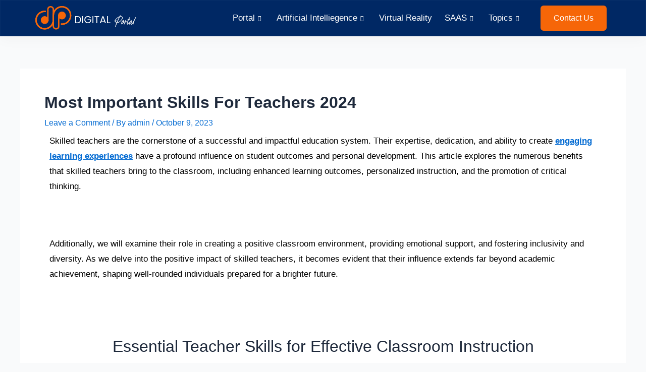

--- FILE ---
content_type: text/css
request_url: https://digitalportal.co/wp-content/uploads/elementor/css/post-460.css?ver=1766025792
body_size: 1281
content:
.elementor-460 .elementor-element.elementor-element-3e203f2 > .elementor-container > .elementor-column > .elementor-widget-wrap{align-content:center;align-items:center;}.elementor-460 .elementor-element.elementor-element-3e203f2:not(.elementor-motion-effects-element-type-background), .elementor-460 .elementor-element.elementor-element-3e203f2 > .elementor-motion-effects-container > .elementor-motion-effects-layer{background-color:#002864;}.elementor-460 .elementor-element.elementor-element-3e203f2{border-style:solid;border-width:1px 1px 1px 1px;border-color:#FFFFFF08;box-shadow:0px 4px 30px 0px rgba(0, 0, 0, 0.04);transition:background 0.3s, border 0.3s, border-radius 0.3s, box-shadow 0.3s;margin-top:0px;margin-bottom:0px;padding:10px 0px 10px 0px;z-index:999;}.elementor-460 .elementor-element.elementor-element-3e203f2 > .elementor-background-overlay{transition:background 0.3s, border-radius 0.3s, opacity 0.3s;}.elementor-460 .elementor-element.elementor-element-2806a22 > .elementor-element-populated{padding:0px 0px 0px 0px;}.elementor-widget-image .widget-image-caption{color:var( --e-global-color-text );font-family:var( --e-global-typography-text-font-family ), Sans-serif;font-weight:var( --e-global-typography-text-font-weight );}.elementor-460 .elementor-element.elementor-element-6f46a78{text-align:left;}.elementor-460 .elementor-element.elementor-element-6f46a78 img{width:90%;}.elementor-460 .elementor-element.elementor-element-ef0dda2 > .elementor-element-populated{padding:0px 0px 0px 0px;}
					.elementor-460 .elementor-element.elementor-element-f5808e1 .elementskit-navbar-nav .elementskit-submenu-panel > li > a:hover,
					.elementor-460 .elementor-element.elementor-element-f5808e1 .elementskit-navbar-nav .elementskit-submenu-panel > li > a:focus,
					.elementor-460 .elementor-element.elementor-element-f5808e1 .elementskit-navbar-nav .elementskit-submenu-panel > li > a:active,
					.elementor-460 .elementor-element.elementor-element-f5808e1 .elementskit-navbar-nav .elementskit-submenu-panel > li:hover > a{background-color:#02010100;}.elementor-460 .elementor-element.elementor-element-f5808e1{width:100%;max-width:100%;}.elementor-460 .elementor-element.elementor-element-f5808e1 > .elementor-widget-container{margin:0px 0px 0px 0px;padding:0px 0px 0px 0px;}.elementor-460 .elementor-element.elementor-element-f5808e1 .elementskit-menu-container{height:38px;border-radius:0px 0px 0px 0px;}.elementor-460 .elementor-element.elementor-element-f5808e1 .elementskit-navbar-nav > li > a{font-family:"Raleway", Sans-serif;font-size:17px;color:#FFFFFF;border-radius:0px 0px 0px 0px;padding:0px 25px 0px 0px;}.elementor-460 .elementor-element.elementor-element-f5808e1 .elementskit-navbar-nav > li > a:hover{color:#FF6500;}.elementor-460 .elementor-element.elementor-element-f5808e1 .elementskit-navbar-nav > li > a:focus{color:#FF6500;}.elementor-460 .elementor-element.elementor-element-f5808e1 .elementskit-navbar-nav > li > a:active{color:#FF6500;}.elementor-460 .elementor-element.elementor-element-f5808e1 .elementskit-navbar-nav > li:hover > a{color:#FF6500;}.elementor-460 .elementor-element.elementor-element-f5808e1 .elementskit-navbar-nav > li:hover > a .elementskit-submenu-indicator{color:#FF6500;}.elementor-460 .elementor-element.elementor-element-f5808e1 .elementskit-navbar-nav > li > a:hover .elementskit-submenu-indicator{color:#FF6500;}.elementor-460 .elementor-element.elementor-element-f5808e1 .elementskit-navbar-nav > li > a:focus .elementskit-submenu-indicator{color:#FF6500;}.elementor-460 .elementor-element.elementor-element-f5808e1 .elementskit-navbar-nav > li > a:active .elementskit-submenu-indicator{color:#FF6500;}.elementor-460 .elementor-element.elementor-element-f5808e1 .elementskit-navbar-nav > li.current-menu-item > a{color:#FFFFFF;}.elementor-460 .elementor-element.elementor-element-f5808e1 .elementskit-navbar-nav > li.current-menu-ancestor > a{color:#FFFFFF;}.elementor-460 .elementor-element.elementor-element-f5808e1 .elementskit-navbar-nav > li.current-menu-ancestor > a .elementskit-submenu-indicator{color:#FFFFFF;}.elementor-460 .elementor-element.elementor-element-f5808e1 .elementskit-navbar-nav > li{margin:0px 0px 0px 0px;}.elementor-460 .elementor-element.elementor-element-f5808e1 .elementskit-navbar-nav > li > a .elementskit-submenu-indicator{color:#FFFFFF;fill:#FFFFFF;}.elementor-460 .elementor-element.elementor-element-f5808e1 .elementskit-navbar-nav > li > a .ekit-submenu-indicator-icon{color:#FFFFFF;fill:#FFFFFF;}.elementor-460 .elementor-element.elementor-element-f5808e1 .elementskit-navbar-nav .elementskit-submenu-panel > li > a{font-family:"Nunito Sans", Sans-serif;font-size:16px;padding:8px 8px 8px 8px;color:#000000;}.elementor-460 .elementor-element.elementor-element-f5808e1 .elementskit-navbar-nav .elementskit-submenu-panel > li > a:hover{color:#FF6500;}.elementor-460 .elementor-element.elementor-element-f5808e1 .elementskit-navbar-nav .elementskit-submenu-panel > li > a:focus{color:#FF6500;}.elementor-460 .elementor-element.elementor-element-f5808e1 .elementskit-navbar-nav .elementskit-submenu-panel > li > a:active{color:#FF6500;}.elementor-460 .elementor-element.elementor-element-f5808e1 .elementskit-navbar-nav .elementskit-submenu-panel > li:hover > a{color:#FF6500;}.elementor-460 .elementor-element.elementor-element-f5808e1 .elementskit-navbar-nav .elementskit-submenu-panel > li.current-menu-item > a{color:#FF6500 !important;}.elementor-460 .elementor-element.elementor-element-f5808e1 .elementskit-submenu-panel{padding:15px 0px 15px 0px;}.elementor-460 .elementor-element.elementor-element-f5808e1 .elementskit-navbar-nav .elementskit-submenu-panel{border-radius:0px 0px 0px 0px;min-width:220px;}.elementor-460 .elementor-element.elementor-element-f5808e1 .elementskit-menu-hamburger{float:right;border-style:solid;border-color:#FFFFFF;}.elementor-460 .elementor-element.elementor-element-f5808e1 .elementskit-menu-hamburger .elementskit-menu-hamburger-icon{background-color:#FFFFFF;}.elementor-460 .elementor-element.elementor-element-f5808e1 .elementskit-menu-hamburger > .ekit-menu-icon{color:#FFFFFF;}.elementor-460 .elementor-element.elementor-element-f5808e1 .elementskit-menu-hamburger:hover .elementskit-menu-hamburger-icon{background-color:rgba(0, 0, 0, 0.5);}.elementor-460 .elementor-element.elementor-element-f5808e1 .elementskit-menu-hamburger:hover > .ekit-menu-icon{color:rgba(0, 0, 0, 0.5);}.elementor-460 .elementor-element.elementor-element-f5808e1 .elementskit-menu-close{font-family:"Nunito Sans", Sans-serif;color:#000000;}.elementor-460 .elementor-element.elementor-element-f5808e1 .elementskit-menu-close:hover{color:rgba(0, 0, 0, 0.5);}.elementor-460 .elementor-element.elementor-element-6f39e0e > .elementor-element-populated{padding:0px 0px 0px 0px;}.elementor-widget-button .elementor-button{background-color:var( --e-global-color-accent );font-family:var( --e-global-typography-accent-font-family ), Sans-serif;font-weight:var( --e-global-typography-accent-font-weight );}.elementor-460 .elementor-element.elementor-element-197e1a0 .elementor-button{background-color:#F66608;font-family:"Poppins", Sans-serif;font-size:16px;font-weight:500;border-radius:6px 6px 6px 6px;padding:17px 26px 17px 26px;}.elementor-460 .elementor-element.elementor-element-4cde0e7 > .elementor-container > .elementor-column > .elementor-widget-wrap{align-content:center;align-items:center;}.elementor-460 .elementor-element.elementor-element-4cde0e7:not(.elementor-motion-effects-element-type-background), .elementor-460 .elementor-element.elementor-element-4cde0e7 > .elementor-motion-effects-container > .elementor-motion-effects-layer{background-color:#002864;}.elementor-460 .elementor-element.elementor-element-4cde0e7{border-style:solid;border-width:1px 1px 1px 1px;border-color:#FFFFFF08;box-shadow:0px 4px 30px 0px rgba(0, 0, 0, 0.04);transition:background 0.3s, border 0.3s, border-radius 0.3s, box-shadow 0.3s;margin-top:0px;margin-bottom:0px;padding:10px 0px 10px 0px;z-index:999;}.elementor-460 .elementor-element.elementor-element-4cde0e7 > .elementor-background-overlay{transition:background 0.3s, border-radius 0.3s, opacity 0.3s;}.elementor-460 .elementor-element.elementor-element-71c6f4f > .elementor-element-populated{padding:0px 0px 0px 0px;}.elementor-460 .elementor-element.elementor-element-60259db{text-align:left;}.elementor-460 .elementor-element.elementor-element-60259db img{width:90%;}.elementor-460 .elementor-element.elementor-element-04ebf52 > .elementor-element-populated{padding:0px 0px 0px 0px;}
					.elementor-460 .elementor-element.elementor-element-c082ac6 .elementskit-navbar-nav .elementskit-submenu-panel > li > a:hover,
					.elementor-460 .elementor-element.elementor-element-c082ac6 .elementskit-navbar-nav .elementskit-submenu-panel > li > a:focus,
					.elementor-460 .elementor-element.elementor-element-c082ac6 .elementskit-navbar-nav .elementskit-submenu-panel > li > a:active,
					.elementor-460 .elementor-element.elementor-element-c082ac6 .elementskit-navbar-nav .elementskit-submenu-panel > li:hover > a{background-color:#02010100;}.elementor-460 .elementor-element.elementor-element-c082ac6{width:100%;max-width:100%;}.elementor-460 .elementor-element.elementor-element-c082ac6 > .elementor-widget-container{margin:0px 0px 0px 0px;padding:0px 0px 0px 0px;}.elementor-460 .elementor-element.elementor-element-c082ac6 .elementskit-menu-container{height:38px;border-radius:0px 0px 0px 0px;}.elementor-460 .elementor-element.elementor-element-c082ac6 .elementskit-navbar-nav > li > a{font-family:"Raleway", Sans-serif;font-size:17px;color:#FFFFFF;border-radius:0px 0px 0px 0px;padding:0px 25px 0px 0px;}.elementor-460 .elementor-element.elementor-element-c082ac6 .elementskit-navbar-nav > li > a:hover{color:#FF6500;}.elementor-460 .elementor-element.elementor-element-c082ac6 .elementskit-navbar-nav > li > a:focus{color:#FF6500;}.elementor-460 .elementor-element.elementor-element-c082ac6 .elementskit-navbar-nav > li > a:active{color:#FF6500;}.elementor-460 .elementor-element.elementor-element-c082ac6 .elementskit-navbar-nav > li:hover > a{color:#FF6500;}.elementor-460 .elementor-element.elementor-element-c082ac6 .elementskit-navbar-nav > li:hover > a .elementskit-submenu-indicator{color:#FF6500;}.elementor-460 .elementor-element.elementor-element-c082ac6 .elementskit-navbar-nav > li > a:hover .elementskit-submenu-indicator{color:#FF6500;}.elementor-460 .elementor-element.elementor-element-c082ac6 .elementskit-navbar-nav > li > a:focus .elementskit-submenu-indicator{color:#FF6500;}.elementor-460 .elementor-element.elementor-element-c082ac6 .elementskit-navbar-nav > li > a:active .elementskit-submenu-indicator{color:#FF6500;}.elementor-460 .elementor-element.elementor-element-c082ac6 .elementskit-navbar-nav > li.current-menu-item > a{color:#FFFFFF;}.elementor-460 .elementor-element.elementor-element-c082ac6 .elementskit-navbar-nav > li.current-menu-ancestor > a{color:#FFFFFF;}.elementor-460 .elementor-element.elementor-element-c082ac6 .elementskit-navbar-nav > li.current-menu-ancestor > a .elementskit-submenu-indicator{color:#FFFFFF;}.elementor-460 .elementor-element.elementor-element-c082ac6 .elementskit-navbar-nav > li{margin:0px 0px 0px 0px;}.elementor-460 .elementor-element.elementor-element-c082ac6 .elementskit-navbar-nav > li > a .elementskit-submenu-indicator{color:#FFFFFF;fill:#FFFFFF;}.elementor-460 .elementor-element.elementor-element-c082ac6 .elementskit-navbar-nav > li > a .ekit-submenu-indicator-icon{color:#FFFFFF;fill:#FFFFFF;}.elementor-460 .elementor-element.elementor-element-c082ac6 .elementskit-navbar-nav .elementskit-submenu-panel > li > a{font-family:"Nunito Sans", Sans-serif;font-size:16px;padding:8px 8px 8px 8px;color:#000000;}.elementor-460 .elementor-element.elementor-element-c082ac6 .elementskit-navbar-nav .elementskit-submenu-panel > li > a:hover{color:#FF6500;}.elementor-460 .elementor-element.elementor-element-c082ac6 .elementskit-navbar-nav .elementskit-submenu-panel > li > a:focus{color:#FF6500;}.elementor-460 .elementor-element.elementor-element-c082ac6 .elementskit-navbar-nav .elementskit-submenu-panel > li > a:active{color:#FF6500;}.elementor-460 .elementor-element.elementor-element-c082ac6 .elementskit-navbar-nav .elementskit-submenu-panel > li:hover > a{color:#FF6500;}.elementor-460 .elementor-element.elementor-element-c082ac6 .elementskit-navbar-nav .elementskit-submenu-panel > li.current-menu-item > a{color:#FF6500 !important;}.elementor-460 .elementor-element.elementor-element-c082ac6 .elementskit-submenu-panel{padding:15px 0px 15px 0px;}.elementor-460 .elementor-element.elementor-element-c082ac6 .elementskit-navbar-nav .elementskit-submenu-panel{border-radius:0px 0px 0px 0px;min-width:220px;}.elementor-460 .elementor-element.elementor-element-c082ac6 .elementskit-menu-hamburger{float:right;border-style:solid;border-color:#FFFFFF;}.elementor-460 .elementor-element.elementor-element-c082ac6 .elementskit-menu-hamburger .elementskit-menu-hamburger-icon{background-color:#FFFFFF;}.elementor-460 .elementor-element.elementor-element-c082ac6 .elementskit-menu-hamburger > .ekit-menu-icon{color:#FFFFFF;}.elementor-460 .elementor-element.elementor-element-c082ac6 .elementskit-menu-hamburger:hover .elementskit-menu-hamburger-icon{background-color:rgba(0, 0, 0, 0.5);}.elementor-460 .elementor-element.elementor-element-c082ac6 .elementskit-menu-hamburger:hover > .ekit-menu-icon{color:rgba(0, 0, 0, 0.5);}.elementor-460 .elementor-element.elementor-element-c082ac6 .elementskit-menu-close{font-family:"Nunito Sans", Sans-serif;color:#000000;}.elementor-460 .elementor-element.elementor-element-c082ac6 .elementskit-menu-close:hover{color:rgba(0, 0, 0, 0.5);}.elementor-widget .tippy-tooltip .tippy-content{text-align:center;}@media(max-width:1024px){.elementor-460 .elementor-element.elementor-element-6f46a78 > .elementor-widget-container{margin:0px 0px 0px 20px;}.elementor-460 .elementor-element.elementor-element-6f46a78 img{width:76%;}.elementor-460 .elementor-element.elementor-element-f5808e1{width:100%;max-width:100%;}.elementor-460 .elementor-element.elementor-element-f5808e1 > .elementor-widget-container{margin:20px 0px 0px 0px;}.elementor-460 .elementor-element.elementor-element-f5808e1 .elementskit-nav-identity-panel{padding:10px 0px 10px 0px;}.elementor-460 .elementor-element.elementor-element-f5808e1 .elementskit-menu-container{max-width:96%;border-radius:0px 0px 0px 0px;}.elementor-460 .elementor-element.elementor-element-f5808e1 .elementskit-navbar-nav > li > a{font-size:15px;color:#000000;padding:0px 0px 0px 0px;}.elementor-460 .elementor-element.elementor-element-f5808e1 .elementskit-navbar-nav > li{margin:0px 0px 0px 0px;}.elementor-460 .elementor-element.elementor-element-f5808e1 .elementskit-navbar-nav .elementskit-submenu-panel{border-radius:0px 0px 0px 0px;}.elementor-460 .elementor-element.elementor-element-f5808e1 .elementskit-menu-hamburger{padding:8px 8px 8px 8px;width:45px;border-radius:3px;}.elementor-460 .elementor-element.elementor-element-f5808e1 .elementskit-menu-close{padding:8px 8px 8px 8px;margin:12px 12px 12px 12px;width:45px;border-radius:3px;}.elementor-460 .elementor-element.elementor-element-f5808e1 .elementskit-nav-logo > img{max-width:160px;max-height:60px;}.elementor-460 .elementor-element.elementor-element-f5808e1 .elementskit-nav-logo{margin:5px 0px 5px 0px;padding:5px 5px 5px 5px;}.elementor-460 .elementor-element.elementor-element-197e1a0 > .elementor-widget-container{margin:0px 20px 0px 0px;}.elementor-460 .elementor-element.elementor-element-197e1a0 .elementor-button{font-size:14px;padding:13px 13px 13px 13px;}.elementor-460 .elementor-element.elementor-element-60259db > .elementor-widget-container{margin:0px 0px 0px 20px;}.elementor-460 .elementor-element.elementor-element-60259db img{width:76%;}.elementor-460 .elementor-element.elementor-element-c082ac6{width:100%;max-width:100%;}.elementor-460 .elementor-element.elementor-element-c082ac6 > .elementor-widget-container{margin:20px 0px 0px 0px;}.elementor-460 .elementor-element.elementor-element-c082ac6 .elementskit-nav-identity-panel{padding:10px 0px 10px 0px;}.elementor-460 .elementor-element.elementor-element-c082ac6 .elementskit-menu-container{max-width:95%;border-radius:0px 0px 0px 0px;}.elementor-460 .elementor-element.elementor-element-c082ac6 .elementskit-navbar-nav > li > a{font-size:15px;color:#FFFFFF;padding:10px 10px 10px 10px;}.elementor-460 .elementor-element.elementor-element-c082ac6 .elementskit-navbar-nav .elementskit-submenu-panel{border-radius:0px 0px 0px 0px;}.elementor-460 .elementor-element.elementor-element-c082ac6 .elementskit-menu-hamburger{padding:8px 8px 8px 8px;width:45px;border-radius:3px;}.elementor-460 .elementor-element.elementor-element-c082ac6 .elementskit-menu-close{padding:8px 8px 8px 8px;margin:12px 12px 12px 12px;width:45px;border-radius:3px;}.elementor-460 .elementor-element.elementor-element-c082ac6 .elementskit-nav-logo > img{max-width:160px;max-height:60px;}.elementor-460 .elementor-element.elementor-element-c082ac6 .elementskit-nav-logo{margin:5px 0px 5px 0px;padding:5px 5px 5px 5px;}}@media(min-width:768px){.elementor-460 .elementor-element.elementor-element-2806a22{width:20%;}.elementor-460 .elementor-element.elementor-element-ef0dda2{width:66.789%;}.elementor-460 .elementor-element.elementor-element-6f39e0e{width:12.543%;}.elementor-460 .elementor-element.elementor-element-71c6f4f{width:20%;}.elementor-460 .elementor-element.elementor-element-04ebf52{width:80%;}}@media(max-width:1024px) and (min-width:768px){.elementor-460 .elementor-element.elementor-element-2806a22{width:100%;}.elementor-460 .elementor-element.elementor-element-ef0dda2{width:85%;}.elementor-460 .elementor-element.elementor-element-6f39e0e{width:15%;}.elementor-460 .elementor-element.elementor-element-71c6f4f{width:100%;}.elementor-460 .elementor-element.elementor-element-04ebf52{width:100%;}}@media(max-width:767px){.elementor-460 .elementor-element.elementor-element-3e203f2{padding:15px 15px 15px 15px;}.elementor-460 .elementor-element.elementor-element-2806a22{width:50%;}.elementor-460 .elementor-element.elementor-element-6f46a78 > .elementor-widget-container{margin:0px 0px 0px 0px;}.elementor-460 .elementor-element.elementor-element-6f46a78{text-align:left;}.elementor-460 .elementor-element.elementor-element-6f46a78 img{width:90%;}.elementor-460 .elementor-element.elementor-element-ef0dda2{width:50%;}.elementor-460 .elementor-element.elementor-element-f5808e1{width:var( --container-widget-width, 160% );max-width:160%;--container-widget-width:160%;--container-widget-flex-grow:0;}.elementor-460 .elementor-element.elementor-element-f5808e1 > .elementor-widget-container{margin:0px 0px 0px 0px;}.elementor-460 .elementor-element.elementor-element-f5808e1 .elementskit-menu-container{max-width:100%;}.elementor-460 .elementor-element.elementor-element-f5808e1 .elementskit-navbar-nav > li > a{padding:12px 12px 12px 12px;}.elementor-460 .elementor-element.elementor-element-f5808e1 .elementskit-navbar-nav-default .elementskit-dropdown-has>a .elementskit-submenu-indicator{margin:22px 0px 22px 22px;}.elementor-460 .elementor-element.elementor-element-f5808e1 .elementskit-navbar-nav-default .elementskit-dropdown-has>a .ekit-submenu-indicator-icon{margin:22px 0px 22px 22px;}.elementor-460 .elementor-element.elementor-element-f5808e1 .elementskit-menu-hamburger{border-width:2px 2px 2px 2px;}.elementor-460 .elementor-element.elementor-element-f5808e1 .elementskit-nav-logo > img{max-width:120px;max-height:50px;}.elementor-460 .elementor-element.elementor-element-6f39e0e{width:50%;}.elementor-460 .elementor-element.elementor-element-4cde0e7{padding:10px 10px 10px 10px;}.elementor-460 .elementor-element.elementor-element-71c6f4f{width:50%;}.elementor-460 .elementor-element.elementor-element-60259db > .elementor-widget-container{margin:0px 0px 0px 0px;}.elementor-460 .elementor-element.elementor-element-60259db{text-align:left;}.elementor-460 .elementor-element.elementor-element-60259db img{width:90%;}.elementor-460 .elementor-element.elementor-element-04ebf52{width:50%;}.elementor-460 .elementor-element.elementor-element-c082ac6{width:var( --container-widget-width, 160% );max-width:160%;--container-widget-width:160%;--container-widget-flex-grow:0;}.elementor-460 .elementor-element.elementor-element-c082ac6 > .elementor-widget-container{margin:0px 0px 0px 0px;}.elementor-460 .elementor-element.elementor-element-c082ac6 .elementskit-menu-container{max-width:100%;}.elementor-460 .elementor-element.elementor-element-c082ac6 .elementskit-navbar-nav > li > a{color:#000000;padding:12px 12px 12px 12px;}.elementor-460 .elementor-element.elementor-element-c082ac6 .elementskit-navbar-nav-default .elementskit-dropdown-has>a .elementskit-submenu-indicator{margin:22px 0px 22px 22px;}.elementor-460 .elementor-element.elementor-element-c082ac6 .elementskit-navbar-nav-default .elementskit-dropdown-has>a .ekit-submenu-indicator-icon{margin:22px 0px 22px 22px;}.elementor-460 .elementor-element.elementor-element-c082ac6 .elementskit-menu-hamburger{border-width:2px 2px 2px 2px;}.elementor-460 .elementor-element.elementor-element-c082ac6 .elementskit-nav-logo > img{max-width:120px;max-height:50px;}}

--- FILE ---
content_type: text/css
request_url: https://digitalportal.co/wp-content/uploads/elementor/css/post-3920.css?ver=1766053928
body_size: 621
content:
.elementor-widget-text-editor{font-family:var( --e-global-typography-text-font-family ), Sans-serif;font-weight:var( --e-global-typography-text-font-weight );color:var( --e-global-color-text );}.elementor-widget-text-editor.elementor-drop-cap-view-stacked .elementor-drop-cap{background-color:var( --e-global-color-primary );}.elementor-widget-text-editor.elementor-drop-cap-view-framed .elementor-drop-cap, .elementor-widget-text-editor.elementor-drop-cap-view-default .elementor-drop-cap{color:var( --e-global-color-primary );border-color:var( --e-global-color-primary );}.elementor-3920 .elementor-element.elementor-element-5a89b810{font-family:"Poppins", Sans-serif;font-size:17px;font-weight:400;line-height:30px;color:#000000;}.elementor-3920 .elementor-element.elementor-element-4a04b677{padding:70px 0px 70px 0px;}.elementor-3920 .elementor-element.elementor-element-6f78b580 > .elementor-element-populated{padding:0px 0px 0px 0px;}.elementor-3920 .elementor-element.elementor-element-4c39d7e5 > .elementor-widget-container{margin:0px 15px 30px 15px;}.elementor-3920 .elementor-element.elementor-element-4c39d7e5 .elementskit-section-title-wraper .elementskit-section-title{font-weight:500;}.elementor-3920 .elementor-element.elementor-element-4c39d7e5 .elementskit-section-title-wraper .elementskit-section-title > span{color:#000000;}.elementor-3920 .elementor-element.elementor-element-4c39d7e5 .elementskit-section-title-wraper .elementskit-section-title:hover > span{color:#000000;}.elementor-3920 .elementor-element.elementor-element-4c39d7e5 .elementskit-section-title-wraper .elementskit-border-divider{width:40px;}.elementor-3920 .elementor-element.elementor-element-4c39d7e5 .elementskit-section-title-wraper .elementskit-border-divider.elementskit-style-long{width:40px;height:4px;}.elementor-3920 .elementor-element.elementor-element-4c39d7e5 .elementskit-section-title-wraper .elementskit-border-star{width:40px;height:4px;}.elementor-3920 .elementor-element.elementor-element-4c39d7e5 .elementskit-section-title-wraper .elementskit-border-divider, .elementor-3920 .elementor-element.elementor-element-4c39d7e5 .elementskit-border-divider::before{height:4px;}.elementor-3920 .elementor-element.elementor-element-217d211b > .elementor-widget-wrap > .elementor-widget:not(.elementor-widget__width-auto):not(.elementor-widget__width-initial):not(:last-child):not(.elementor-absolute){margin-bottom:60px;}.elementor-3920 .elementor-element.elementor-element-217d211b > .elementor-element-populated{text-align:left;padding:0px 15px 0px 15px;}.elementor-3920 .elementor-element.elementor-element-b71a692 .elementskit-single-faq .elementskit-faq-header{background-color:#024D5B;padding:21px 40px 21px 40px;}.elementor-3920 .elementor-element.elementor-element-b71a692 > .elementor-widget-container{margin:0px 0px 0px 0px;}.elementor-3920 .elementor-element.elementor-element-b71a692 .elementskit-single-faq .elementskit-faq-title{color:#ffffff;font-family:"Poppins", Sans-serif;}.elementor-3920 .elementor-element.elementor-element-b71a692 .elementskit-single-faq .elementskit-faq-body{border-style:solid;border-width:1px 1px 1px 1px;border-color:#023c5b;padding:30px 40px 30px 40px;margin:0px 0px 0px 0px;}.elementor-3920 .elementor-element.elementor-element-b71a692 .elementskit-single-faq:not(:last-child){margin:0px 0px 30px 0px;}.elementor-3920 .elementor-element.elementor-element-2c51f1be{padding:70px 0px 70px 0px;}.elementor-3920 .elementor-element.elementor-element-426a478b > .elementor-element-populated{padding:0px 0px 0px 0px;}.elementor-3920 .elementor-element.elementor-element-19c485c5 > .elementor-widget-container{margin:0px 15px 30px 15px;}.elementor-3920 .elementor-element.elementor-element-19c485c5 .elementskit-section-title-wraper .elementskit-section-title{font-weight:500;}.elementor-3920 .elementor-element.elementor-element-19c485c5 .elementskit-section-title-wraper .elementskit-section-title > span{color:#000000;}.elementor-3920 .elementor-element.elementor-element-19c485c5 .elementskit-section-title-wraper .elementskit-section-title:hover > span{color:#000000;}.elementor-3920 .elementor-element.elementor-element-19c485c5 .elementskit-section-title-wraper .elementskit-border-divider{width:40px;}.elementor-3920 .elementor-element.elementor-element-19c485c5 .elementskit-section-title-wraper .elementskit-border-divider.elementskit-style-long{width:40px;height:4px;}.elementor-3920 .elementor-element.elementor-element-19c485c5 .elementskit-section-title-wraper .elementskit-border-star{width:40px;height:4px;}.elementor-3920 .elementor-element.elementor-element-19c485c5 .elementskit-section-title-wraper .elementskit-border-divider, .elementor-3920 .elementor-element.elementor-element-19c485c5 .elementskit-border-divider::before{height:4px;}.elementor-widget-image .widget-image-caption{color:var( --e-global-color-text );font-family:var( --e-global-typography-text-font-family ), Sans-serif;font-weight:var( --e-global-typography-text-font-weight );}.elementor-3920 .elementor-element.elementor-element-747ed375 > .elementor-widget-wrap > .elementor-widget:not(.elementor-widget__width-auto):not(.elementor-widget__width-initial):not(:last-child):not(.elementor-absolute){margin-bottom:60px;}.elementor-3920 .elementor-element.elementor-element-747ed375 > .elementor-element-populated{text-align:left;padding:0px 15px 0px 15px;}.elementor-3920 .elementor-element.elementor-element-2d72e5cc .elementskit-single-faq .elementskit-faq-header{background-color:#44025B;padding:21px 40px 21px 40px;}.elementor-3920 .elementor-element.elementor-element-2d72e5cc > .elementor-widget-container{margin:0px 0px 0px 0px;}.elementor-3920 .elementor-element.elementor-element-2d72e5cc .elementskit-single-faq .elementskit-faq-title{color:#ffffff;}.elementor-3920 .elementor-element.elementor-element-2d72e5cc .elementskit-single-faq .elementskit-faq-body{border-style:solid;border-width:1px 1px 1px 1px;border-color:#023c5b;padding:30px 40px 30px 40px;margin:0px 0px 0px 0px;}.elementor-3920 .elementor-element.elementor-element-2d72e5cc .elementskit-single-faq:not(:last-child){margin:0px 0px 30px 0px;}.elementor-3920 .elementor-element.elementor-element-58972d9d{padding:70px 0px 70px 0px;}.elementor-3920 .elementor-element.elementor-element-105b6d1 > .elementor-element-populated{padding:0px 0px 0px 0px;}.elementor-3920 .elementor-element.elementor-element-d2e786d > .elementor-widget-container{margin:0px 15px 30px 15px;}.elementor-3920 .elementor-element.elementor-element-d2e786d .elementskit-section-title-wraper .elementskit-section-title{font-weight:500;}.elementor-3920 .elementor-element.elementor-element-d2e786d .elementskit-section-title-wraper .elementskit-section-title > span{color:#000000;}.elementor-3920 .elementor-element.elementor-element-d2e786d .elementskit-section-title-wraper .elementskit-section-title:hover > span{color:#000000;}.elementor-3920 .elementor-element.elementor-element-d2e786d .elementskit-section-title-wraper .elementskit-border-divider{width:40px;}.elementor-3920 .elementor-element.elementor-element-d2e786d .elementskit-section-title-wraper .elementskit-border-divider.elementskit-style-long{width:40px;height:4px;}.elementor-3920 .elementor-element.elementor-element-d2e786d .elementskit-section-title-wraper .elementskit-border-star{width:40px;height:4px;}.elementor-3920 .elementor-element.elementor-element-d2e786d .elementskit-section-title-wraper .elementskit-border-divider, .elementor-3920 .elementor-element.elementor-element-d2e786d .elementskit-border-divider::before{height:4px;}.elementor-3920 .elementor-element.elementor-element-1a1372b3 > .elementor-widget-wrap > .elementor-widget:not(.elementor-widget__width-auto):not(.elementor-widget__width-initial):not(:last-child):not(.elementor-absolute){margin-bottom:60px;}.elementor-3920 .elementor-element.elementor-element-1a1372b3 > .elementor-element-populated{text-align:left;padding:0px 15px 0px 15px;}.elementor-3920 .elementor-element.elementor-element-14efd86b .elementskit-single-faq .elementskit-faq-header{background-color:#820260;padding:21px 40px 21px 40px;}.elementor-3920 .elementor-element.elementor-element-14efd86b > .elementor-widget-container{margin:0px 0px 0px 0px;}.elementor-3920 .elementor-element.elementor-element-14efd86b .elementskit-single-faq .elementskit-faq-title{color:#ffffff;}.elementor-3920 .elementor-element.elementor-element-14efd86b .elementskit-single-faq .elementskit-faq-body{border-style:solid;border-width:1px 1px 1px 1px;border-color:#023c5b;padding:30px 40px 30px 40px;margin:0px 0px 0px 0px;}.elementor-3920 .elementor-element.elementor-element-14efd86b .elementskit-single-faq:not(:last-child){margin:0px 0px 30px 0px;}.elementor-widget-heading .elementor-heading-title{font-family:var( --e-global-typography-primary-font-family ), Sans-serif;font-weight:var( --e-global-typography-primary-font-weight );color:var( --e-global-color-primary );}.elementor-3920 .elementor-element.elementor-element-22a83e33 .elementor-heading-title{font-family:"Open Sans", Sans-serif;font-size:27px;font-weight:800;text-transform:capitalize;color:#006775;}.elementor-3920 .elementor-element.elementor-element-200fd1a{text-align:left;}.elementor-3920 .elementor-element.elementor-element-36af88f5{font-family:"Poppins", Sans-serif;font-size:17px;font-weight:400;line-height:30px;color:#000000;}.elementor-3920 .elementor-element.elementor-element-67345f45 .elementor-heading-title{font-family:"Nunito", Sans-serif;font-size:30px;font-weight:900;text-transform:capitalize;color:var( --e-global-color-secondary );}.elementor-3920 .elementor-element.elementor-element-49cddc4f{font-family:"Poppins", Sans-serif;font-size:17px;font-weight:400;line-height:30px;color:#000000;}.elementor-widget .tippy-tooltip .tippy-content{text-align:center;}@media(max-width:767px){.elementor-3920 .elementor-element.elementor-element-b71a692 > .elementor-widget-container{margin:0px 0px 30px 0px;}.elementor-3920 .elementor-element.elementor-element-2d72e5cc > .elementor-widget-container{margin:0px 0px 30px 0px;}.elementor-3920 .elementor-element.elementor-element-14efd86b > .elementor-widget-container{margin:0px 0px 30px 0px;}}

--- FILE ---
content_type: text/css
request_url: https://digitalportal.co/wp-content/uploads/elementor/css/post-298.css?ver=1766025792
body_size: 1388
content:
.elementor-298 .elementor-element.elementor-element-d42b520:not(.elementor-motion-effects-element-type-background), .elementor-298 .elementor-element.elementor-element-d42b520 > .elementor-motion-effects-container > .elementor-motion-effects-layer{background-image:url("https://digitalportal.co/wp-content/uploads/2023/06/Group-46259-1.png");background-position:center center;background-repeat:no-repeat;background-size:cover;}.elementor-298 .elementor-element.elementor-element-d42b520{transition:background 0.3s, border 0.3s, border-radius 0.3s, box-shadow 0.3s;padding:40px 0px 0px 0px;}.elementor-298 .elementor-element.elementor-element-d42b520 > .elementor-background-overlay{transition:background 0.3s, border-radius 0.3s, opacity 0.3s;}.elementor-298 .elementor-element.elementor-element-5cb95bb > .elementor-element-populated{padding:0px 0px 0px 0px;}.elementor-298 .elementor-element.elementor-element-92eb784 > .elementor-element-populated{margin:0px 0px 0px 0px;--e-column-margin-right:0px;--e-column-margin-left:0px;padding:0px 0px 0px 0px;}.elementor-widget-image .widget-image-caption{color:var( --e-global-color-text );font-family:var( --e-global-typography-text-font-family ), Sans-serif;font-weight:var( --e-global-typography-text-font-weight );}.elementor-298 .elementor-element.elementor-element-c95b13b{text-align:left;}.elementor-298 .elementor-element.elementor-element-c95b13b img{width:100%;max-width:42%;}.elementor-widget-text-editor{font-family:var( --e-global-typography-text-font-family ), Sans-serif;font-weight:var( --e-global-typography-text-font-weight );color:var( --e-global-color-text );}.elementor-widget-text-editor.elementor-drop-cap-view-stacked .elementor-drop-cap{background-color:var( --e-global-color-primary );}.elementor-widget-text-editor.elementor-drop-cap-view-framed .elementor-drop-cap, .elementor-widget-text-editor.elementor-drop-cap-view-default .elementor-drop-cap{color:var( --e-global-color-primary );border-color:var( --e-global-color-primary );}.elementor-298 .elementor-element.elementor-element-b752f89{width:var( --container-widget-width, 68% );max-width:68%;--container-widget-width:68%;--container-widget-flex-grow:0;font-family:"Raleway", Sans-serif;font-size:16px;font-weight:500;line-height:32px;color:#FFFFFF;}.elementor-298 .elementor-element.elementor-element-b752f89 > .elementor-widget-container{padding:0px 0px 0px 0px;}.elementor-298 .elementor-element.elementor-element-61a099a{--grid-template-columns:repeat(0, auto);--grid-column-gap:5px;--grid-row-gap:0px;}.elementor-298 .elementor-element.elementor-element-61a099a .elementor-widget-container{text-align:left;}.elementor-widget-button .elementor-button{background-color:var( --e-global-color-accent );font-family:var( --e-global-typography-accent-font-family ), Sans-serif;font-weight:var( --e-global-typography-accent-font-weight );}.elementor-298 .elementor-element.elementor-element-6c7f059 .elementor-button{background-color:#F66608;font-family:"Raleway", Sans-serif;font-size:18px;font-weight:500;border-radius:7px 7px 7px 7px;padding:18px 36px 18px 36px;}.elementor-298 .elementor-element.elementor-element-6c7f059 > .elementor-widget-container{margin:0px 0px 0px 0px;}.elementor-298 .elementor-element.elementor-element-6c7f059 .elementor-button-content-wrapper{flex-direction:row-reverse;}.elementor-298 .elementor-element.elementor-element-9b5d52f > .elementor-element-populated{padding:0px 0px 0px 0px;}.elementor-widget-heading .elementor-heading-title{font-family:var( --e-global-typography-primary-font-family ), Sans-serif;font-weight:var( --e-global-typography-primary-font-weight );color:var( --e-global-color-primary );}.elementor-298 .elementor-element.elementor-element-7ed47de .elementor-heading-title{font-family:"Raleway", Sans-serif;font-size:22px;font-weight:600;color:#FFFFFF;}.elementor-widget-icon-list .elementor-icon-list-item:not(:last-child):after{border-color:var( --e-global-color-text );}.elementor-widget-icon-list .elementor-icon-list-icon i{color:var( --e-global-color-primary );}.elementor-widget-icon-list .elementor-icon-list-icon svg{fill:var( --e-global-color-primary );}.elementor-widget-icon-list .elementor-icon-list-item > .elementor-icon-list-text, .elementor-widget-icon-list .elementor-icon-list-item > a{font-family:var( --e-global-typography-text-font-family ), Sans-serif;font-weight:var( --e-global-typography-text-font-weight );}.elementor-widget-icon-list .elementor-icon-list-text{color:var( --e-global-color-secondary );}.elementor-298 .elementor-element.elementor-element-4fea233{width:var( --container-widget-width, 55% );max-width:55%;--container-widget-width:55%;--container-widget-flex-grow:0;--e-icon-list-icon-size:20px;--icon-vertical-offset:2px;}.elementor-298 .elementor-element.elementor-element-4fea233 > .elementor-widget-container{margin:20px 0px 0px 0px;}.elementor-298 .elementor-element.elementor-element-4fea233 .elementor-icon-list-items:not(.elementor-inline-items) .elementor-icon-list-item:not(:last-child){padding-block-end:calc(21px/2);}.elementor-298 .elementor-element.elementor-element-4fea233 .elementor-icon-list-items:not(.elementor-inline-items) .elementor-icon-list-item:not(:first-child){margin-block-start:calc(21px/2);}.elementor-298 .elementor-element.elementor-element-4fea233 .elementor-icon-list-items.elementor-inline-items .elementor-icon-list-item{margin-inline:calc(21px/2);}.elementor-298 .elementor-element.elementor-element-4fea233 .elementor-icon-list-items.elementor-inline-items{margin-inline:calc(-21px/2);}.elementor-298 .elementor-element.elementor-element-4fea233 .elementor-icon-list-items.elementor-inline-items .elementor-icon-list-item:after{inset-inline-end:calc(-21px/2);}.elementor-298 .elementor-element.elementor-element-4fea233 .elementor-icon-list-icon i{color:#FFFFFF;transition:color 0.3s;}.elementor-298 .elementor-element.elementor-element-4fea233 .elementor-icon-list-icon svg{fill:#FFFFFF;transition:fill 0.3s;}.elementor-298 .elementor-element.elementor-element-4fea233 .elementor-icon-list-icon{padding-inline-end:10px;}.elementor-298 .elementor-element.elementor-element-4fea233 .elementor-icon-list-item > .elementor-icon-list-text, .elementor-298 .elementor-element.elementor-element-4fea233 .elementor-icon-list-item > a{font-family:"Raleway", Sans-serif;font-size:16px;font-weight:500;}.elementor-298 .elementor-element.elementor-element-4fea233 .elementor-icon-list-text{color:#FFFFFF;transition:color 0.3s;}.elementor-298 .elementor-element.elementor-element-1c80c31{width:var( --container-widget-width, 55% );max-width:55%;--container-widget-width:55%;--container-widget-flex-grow:0;--e-icon-list-icon-size:20px;--icon-vertical-offset:0px;}.elementor-298 .elementor-element.elementor-element-1c80c31 > .elementor-widget-container{margin:20px 0px 0px 0px;}.elementor-298 .elementor-element.elementor-element-1c80c31 .elementor-icon-list-items:not(.elementor-inline-items) .elementor-icon-list-item:not(:last-child){padding-block-end:calc(21px/2);}.elementor-298 .elementor-element.elementor-element-1c80c31 .elementor-icon-list-items:not(.elementor-inline-items) .elementor-icon-list-item:not(:first-child){margin-block-start:calc(21px/2);}.elementor-298 .elementor-element.elementor-element-1c80c31 .elementor-icon-list-items.elementor-inline-items .elementor-icon-list-item{margin-inline:calc(21px/2);}.elementor-298 .elementor-element.elementor-element-1c80c31 .elementor-icon-list-items.elementor-inline-items{margin-inline:calc(-21px/2);}.elementor-298 .elementor-element.elementor-element-1c80c31 .elementor-icon-list-items.elementor-inline-items .elementor-icon-list-item:after{inset-inline-end:calc(-21px/2);}.elementor-298 .elementor-element.elementor-element-1c80c31 .elementor-icon-list-icon i{color:#FFFFFF;transition:color 0.3s;}.elementor-298 .elementor-element.elementor-element-1c80c31 .elementor-icon-list-icon svg{fill:#FFFFFF;transition:fill 0.3s;}.elementor-298 .elementor-element.elementor-element-1c80c31 .elementor-icon-list-icon{padding-inline-end:10px;}.elementor-298 .elementor-element.elementor-element-1c80c31 .elementor-icon-list-item > .elementor-icon-list-text, .elementor-298 .elementor-element.elementor-element-1c80c31 .elementor-icon-list-item > a{font-family:"Raleway", Sans-serif;font-size:16px;font-weight:500;}.elementor-298 .elementor-element.elementor-element-1c80c31 .elementor-icon-list-text{color:#FFFFFF;transition:color 0.3s;}.elementor-298 .elementor-element.elementor-element-6fc4ff7{width:var( --container-widget-width, 55% );max-width:55%;--container-widget-width:55%;--container-widget-flex-grow:0;--e-icon-list-icon-size:20px;--icon-vertical-offset:0px;}.elementor-298 .elementor-element.elementor-element-6fc4ff7 > .elementor-widget-container{margin:20px 0px 0px 0px;}.elementor-298 .elementor-element.elementor-element-6fc4ff7 .elementor-icon-list-items:not(.elementor-inline-items) .elementor-icon-list-item:not(:last-child){padding-block-end:calc(21px/2);}.elementor-298 .elementor-element.elementor-element-6fc4ff7 .elementor-icon-list-items:not(.elementor-inline-items) .elementor-icon-list-item:not(:first-child){margin-block-start:calc(21px/2);}.elementor-298 .elementor-element.elementor-element-6fc4ff7 .elementor-icon-list-items.elementor-inline-items .elementor-icon-list-item{margin-inline:calc(21px/2);}.elementor-298 .elementor-element.elementor-element-6fc4ff7 .elementor-icon-list-items.elementor-inline-items{margin-inline:calc(-21px/2);}.elementor-298 .elementor-element.elementor-element-6fc4ff7 .elementor-icon-list-items.elementor-inline-items .elementor-icon-list-item:after{inset-inline-end:calc(-21px/2);}.elementor-298 .elementor-element.elementor-element-6fc4ff7 .elementor-icon-list-icon i{color:#FFFFFF;transition:color 0.3s;}.elementor-298 .elementor-element.elementor-element-6fc4ff7 .elementor-icon-list-icon svg{fill:#FFFFFF;transition:fill 0.3s;}.elementor-298 .elementor-element.elementor-element-6fc4ff7 .elementor-icon-list-icon{padding-inline-end:10px;}.elementor-298 .elementor-element.elementor-element-6fc4ff7 .elementor-icon-list-item > .elementor-icon-list-text, .elementor-298 .elementor-element.elementor-element-6fc4ff7 .elementor-icon-list-item > a{font-family:"Raleway", Sans-serif;font-size:16px;font-weight:500;}.elementor-298 .elementor-element.elementor-element-6fc4ff7 .elementor-icon-list-text{color:#FFFFFF;transition:color 0.3s;}.elementor-298 .elementor-element.elementor-element-8b13fd4 > .elementor-widget-container{margin:20px 0px 0px 0px;}.elementor-298 .elementor-element.elementor-element-ff36bc4 > .elementor-element-populated{padding:0px 0px 0px 0px;}.elementor-298 .elementor-element.elementor-element-b0b4e9c .elementor-heading-title{font-family:"Raleway", Sans-serif;font-size:22px;font-weight:600;color:#FFFFFF;}.elementor-widget-search-form input[type="search"].elementor-search-form__input{font-family:var( --e-global-typography-text-font-family ), Sans-serif;font-weight:var( --e-global-typography-text-font-weight );}.elementor-widget-search-form .elementor-search-form__input,
					.elementor-widget-search-form .elementor-search-form__icon,
					.elementor-widget-search-form .elementor-lightbox .dialog-lightbox-close-button,
					.elementor-widget-search-form .elementor-lightbox .dialog-lightbox-close-button:hover,
					.elementor-widget-search-form.elementor-search-form--skin-full_screen input[type="search"].elementor-search-form__input{color:var( --e-global-color-text );fill:var( --e-global-color-text );}.elementor-widget-search-form .elementor-search-form__submit{font-family:var( --e-global-typography-text-font-family ), Sans-serif;font-weight:var( --e-global-typography-text-font-weight );background-color:var( --e-global-color-secondary );}.elementor-298 .elementor-element.elementor-element-6cdeee0 .elementor-search-form__container{min-height:50px;}.elementor-298 .elementor-element.elementor-element-6cdeee0 .elementor-search-form__submit{min-width:50px;background-color:var( --e-global-color-8590cc7 );}body:not(.rtl) .elementor-298 .elementor-element.elementor-element-6cdeee0 .elementor-search-form__icon{padding-left:calc(50px / 3);}body.rtl .elementor-298 .elementor-element.elementor-element-6cdeee0 .elementor-search-form__icon{padding-right:calc(50px / 3);}.elementor-298 .elementor-element.elementor-element-6cdeee0 .elementor-search-form__input, .elementor-298 .elementor-element.elementor-element-6cdeee0.elementor-search-form--button-type-text .elementor-search-form__submit{padding-left:calc(50px / 3);padding-right:calc(50px / 3);}.elementor-298 .elementor-element.elementor-element-6cdeee0:not(.elementor-search-form--skin-full_screen) .elementor-search-form__container{border-radius:3px;}.elementor-298 .elementor-element.elementor-element-6cdeee0.elementor-search-form--skin-full_screen input[type="search"].elementor-search-form__input{border-radius:3px;}.elementor-298 .elementor-element.elementor-element-3d2eea1{width:var( --container-widget-width, 55% );max-width:55%;--container-widget-width:55%;--container-widget-flex-grow:0;--e-icon-list-icon-size:20px;--icon-vertical-offset:0px;}.elementor-298 .elementor-element.elementor-element-3d2eea1 > .elementor-widget-container{margin:20px 0px 0px 0px;}.elementor-298 .elementor-element.elementor-element-3d2eea1 .elementor-icon-list-items:not(.elementor-inline-items) .elementor-icon-list-item:not(:last-child){padding-block-end:calc(21px/2);}.elementor-298 .elementor-element.elementor-element-3d2eea1 .elementor-icon-list-items:not(.elementor-inline-items) .elementor-icon-list-item:not(:first-child){margin-block-start:calc(21px/2);}.elementor-298 .elementor-element.elementor-element-3d2eea1 .elementor-icon-list-items.elementor-inline-items .elementor-icon-list-item{margin-inline:calc(21px/2);}.elementor-298 .elementor-element.elementor-element-3d2eea1 .elementor-icon-list-items.elementor-inline-items{margin-inline:calc(-21px/2);}.elementor-298 .elementor-element.elementor-element-3d2eea1 .elementor-icon-list-items.elementor-inline-items .elementor-icon-list-item:after{inset-inline-end:calc(-21px/2);}.elementor-298 .elementor-element.elementor-element-3d2eea1 .elementor-icon-list-icon i{color:#FFFFFF;transition:color 0.3s;}.elementor-298 .elementor-element.elementor-element-3d2eea1 .elementor-icon-list-icon svg{fill:#FFFFFF;transition:fill 0.3s;}.elementor-298 .elementor-element.elementor-element-3d2eea1 .elementor-icon-list-item > .elementor-icon-list-text, .elementor-298 .elementor-element.elementor-element-3d2eea1 .elementor-icon-list-item > a{font-family:"Raleway", Sans-serif;font-size:16px;font-weight:500;}.elementor-298 .elementor-element.elementor-element-3d2eea1 .elementor-icon-list-text{color:#FFFFFF;transition:color 0.3s;}.elementor-widget-divider{--divider-color:var( --e-global-color-secondary );}.elementor-widget-divider .elementor-divider__text{color:var( --e-global-color-secondary );font-family:var( --e-global-typography-secondary-font-family ), Sans-serif;font-weight:var( --e-global-typography-secondary-font-weight );}.elementor-widget-divider.elementor-view-stacked .elementor-icon{background-color:var( --e-global-color-secondary );}.elementor-widget-divider.elementor-view-framed .elementor-icon, .elementor-widget-divider.elementor-view-default .elementor-icon{color:var( --e-global-color-secondary );border-color:var( --e-global-color-secondary );}.elementor-widget-divider.elementor-view-framed .elementor-icon, .elementor-widget-divider.elementor-view-default .elementor-icon svg{fill:var( --e-global-color-secondary );}.elementor-298 .elementor-element.elementor-element-fbbf13a{--divider-border-style:solid;--divider-color:#FFFFFF;--divider-border-width:1px;}.elementor-298 .elementor-element.elementor-element-fbbf13a > .elementor-widget-container{margin:20px 0px 0px 0px;padding:0px 0px 0px 0px;}.elementor-298 .elementor-element.elementor-element-fbbf13a .elementor-divider-separator{width:100%;}.elementor-298 .elementor-element.elementor-element-fbbf13a .elementor-divider{padding-block-start:15px;padding-block-end:15px;}.elementor-298 .elementor-element.elementor-element-842e7e5{margin-top:0px;margin-bottom:0px;}.elementor-298 .elementor-element.elementor-element-719d080 > .elementor-element-populated{padding:0px 0px 0px 0px;}.elementor-298 .elementor-element.elementor-element-dc5a164{width:100%;max-width:100%;text-align:center;font-family:"Raleway", Sans-serif;font-size:16px;font-weight:500;line-height:32px;color:#FFFFFF;}.elementor-298 .elementor-element.elementor-element-dc5a164 > .elementor-widget-container{padding:0px 0px 0px 0px;}.elementor-widget .tippy-tooltip .tippy-content{text-align:center;}@media(max-width:1024px){.elementor-298 .elementor-element.elementor-element-b752f89{--container-widget-width:758px;--container-widget-flex-grow:0;width:var( --container-widget-width, 758px );max-width:758px;}}@media(max-width:767px){.elementor-298 .elementor-element.elementor-element-d42b520{padding:40px 15px 0px 15px;}.elementor-298 .elementor-element.elementor-element-07432b5{margin-top:0px;margin-bottom:0px;padding:0px 0px 0px 0px;}.elementor-298 .elementor-element.elementor-element-9b5d52f > .elementor-element-populated{margin:40px 0px 0px 0px;--e-column-margin-right:0px;--e-column-margin-left:0px;}.elementor-298 .elementor-element.elementor-element-4fea233{--container-widget-width:292px;--container-widget-flex-grow:0;width:var( --container-widget-width, 292px );max-width:292px;}.elementor-298 .elementor-element.elementor-element-ff36bc4 > .elementor-element-populated{margin:40px 0px 0px 0px;--e-column-margin-right:0px;--e-column-margin-left:0px;}.elementor-298 .elementor-element.elementor-element-3d2eea1{--container-widget-width:305px;--container-widget-flex-grow:0;width:var( --container-widget-width, 305px );max-width:305px;}}

--- FILE ---
content_type: text/css
request_url: https://digitalportal.co/wp-content/uploads/elementor/google-fonts/css/nunitosans.css?ver=1750377828
body_size: 446
content:
/* cyrillic-ext */
@font-face {
  font-family: 'Nunito Sans';
  font-style: italic;
  font-weight: 200;
  font-stretch: 100%;
  font-display: swap;
  src: url(http://digitalportal.co/wp-content/uploads/elementor/google-fonts/fonts/nunitosans-pe0rmimslybiv1o4x1m8cce4odvismz5nzrqy6cmmmu3t2fqweaeovv9wnvrwlnstmkw3y6k5wmwd-raly50.woff2) format('woff2');
  unicode-range: U+0460-052F, U+1C80-1C8A, U+20B4, U+2DE0-2DFF, U+A640-A69F, U+FE2E-FE2F;
}
/* cyrillic */
@font-face {
  font-family: 'Nunito Sans';
  font-style: italic;
  font-weight: 200;
  font-stretch: 100%;
  font-display: swap;
  src: url(http://digitalportal.co/wp-content/uploads/elementor/google-fonts/fonts/nunitosans-pe0rmimslybiv1o4x1m8cce4odvismz5nzrqy6cmmmu3t2fqweaeovv9wnvrwlnstmkw3y6k5wmwd-1aly50.woff2) format('woff2');
  unicode-range: U+0301, U+0400-045F, U+0490-0491, U+04B0-04B1, U+2116;
}
/* vietnamese */
@font-face {
  font-family: 'Nunito Sans';
  font-style: italic;
  font-weight: 200;
  font-stretch: 100%;
  font-display: swap;
  src: url(http://digitalportal.co/wp-content/uploads/elementor/google-fonts/fonts/nunitosans-pe0rmimslybiv1o4x1m8cce4odvismz5nzrqy6cmmmu3t2fqweaeovv9wnvrwlnstmkw3y6k5wmwd-zaly50.woff2) format('woff2');
  unicode-range: U+0102-0103, U+0110-0111, U+0128-0129, U+0168-0169, U+01A0-01A1, U+01AF-01B0, U+0300-0301, U+0303-0304, U+0308-0309, U+0323, U+0329, U+1EA0-1EF9, U+20AB;
}
/* latin-ext */
@font-face {
  font-family: 'Nunito Sans';
  font-style: italic;
  font-weight: 200;
  font-stretch: 100%;
  font-display: swap;
  src: url(http://digitalportal.co/wp-content/uploads/elementor/google-fonts/fonts/nunitosans-pe0rmimslybiv1o4x1m8cce4odvismz5nzrqy6cmmmu3t2fqweaeovv9wnvrwlnstmkw3y6k5wmwd-daly50.woff2) format('woff2');
  unicode-range: U+0100-02BA, U+02BD-02C5, U+02C7-02CC, U+02CE-02D7, U+02DD-02FF, U+0304, U+0308, U+0329, U+1D00-1DBF, U+1E00-1E9F, U+1EF2-1EFF, U+2020, U+20A0-20AB, U+20AD-20C0, U+2113, U+2C60-2C7F, U+A720-A7FF;
}
/* latin */
@font-face {
  font-family: 'Nunito Sans';
  font-style: italic;
  font-weight: 200;
  font-stretch: 100%;
  font-display: swap;
  src: url(http://digitalportal.co/wp-content/uploads/elementor/google-fonts/fonts/nunitosans-pe0rmimslybiv1o4x1m8cce4odvismz5nzrqy6cmmmu3t2fqweaeovv9wnvrwlnstmkw3y6k5wmwd-lalq.woff2) format('woff2');
  unicode-range: U+0000-00FF, U+0131, U+0152-0153, U+02BB-02BC, U+02C6, U+02DA, U+02DC, U+0304, U+0308, U+0329, U+2000-206F, U+20AC, U+2122, U+2191, U+2193, U+2212, U+2215, U+FEFF, U+FFFD;
}
/* cyrillic-ext */
@font-face {
  font-family: 'Nunito Sans';
  font-style: italic;
  font-weight: 300;
  font-stretch: 100%;
  font-display: swap;
  src: url(http://digitalportal.co/wp-content/uploads/elementor/google-fonts/fonts/nunitosans-pe0rmimslybiv1o4x1m8cce4odvismz5nzrqy6cmmmu3t2fqweaeovv9wnvrwlnstmkw3y6k5wmwd-raly50.woff2) format('woff2');
  unicode-range: U+0460-052F, U+1C80-1C8A, U+20B4, U+2DE0-2DFF, U+A640-A69F, U+FE2E-FE2F;
}
/* cyrillic */
@font-face {
  font-family: 'Nunito Sans';
  font-style: italic;
  font-weight: 300;
  font-stretch: 100%;
  font-display: swap;
  src: url(http://digitalportal.co/wp-content/uploads/elementor/google-fonts/fonts/nunitosans-pe0rmimslybiv1o4x1m8cce4odvismz5nzrqy6cmmmu3t2fqweaeovv9wnvrwlnstmkw3y6k5wmwd-1aly50.woff2) format('woff2');
  unicode-range: U+0301, U+0400-045F, U+0490-0491, U+04B0-04B1, U+2116;
}
/* vietnamese */
@font-face {
  font-family: 'Nunito Sans';
  font-style: italic;
  font-weight: 300;
  font-stretch: 100%;
  font-display: swap;
  src: url(http://digitalportal.co/wp-content/uploads/elementor/google-fonts/fonts/nunitosans-pe0rmimslybiv1o4x1m8cce4odvismz5nzrqy6cmmmu3t2fqweaeovv9wnvrwlnstmkw3y6k5wmwd-zaly50.woff2) format('woff2');
  unicode-range: U+0102-0103, U+0110-0111, U+0128-0129, U+0168-0169, U+01A0-01A1, U+01AF-01B0, U+0300-0301, U+0303-0304, U+0308-0309, U+0323, U+0329, U+1EA0-1EF9, U+20AB;
}
/* latin-ext */
@font-face {
  font-family: 'Nunito Sans';
  font-style: italic;
  font-weight: 300;
  font-stretch: 100%;
  font-display: swap;
  src: url(http://digitalportal.co/wp-content/uploads/elementor/google-fonts/fonts/nunitosans-pe0rmimslybiv1o4x1m8cce4odvismz5nzrqy6cmmmu3t2fqweaeovv9wnvrwlnstmkw3y6k5wmwd-daly50.woff2) format('woff2');
  unicode-range: U+0100-02BA, U+02BD-02C5, U+02C7-02CC, U+02CE-02D7, U+02DD-02FF, U+0304, U+0308, U+0329, U+1D00-1DBF, U+1E00-1E9F, U+1EF2-1EFF, U+2020, U+20A0-20AB, U+20AD-20C0, U+2113, U+2C60-2C7F, U+A720-A7FF;
}
/* latin */
@font-face {
  font-family: 'Nunito Sans';
  font-style: italic;
  font-weight: 300;
  font-stretch: 100%;
  font-display: swap;
  src: url(http://digitalportal.co/wp-content/uploads/elementor/google-fonts/fonts/nunitosans-pe0rmimslybiv1o4x1m8cce4odvismz5nzrqy6cmmmu3t2fqweaeovv9wnvrwlnstmkw3y6k5wmwd-lalq.woff2) format('woff2');
  unicode-range: U+0000-00FF, U+0131, U+0152-0153, U+02BB-02BC, U+02C6, U+02DA, U+02DC, U+0304, U+0308, U+0329, U+2000-206F, U+20AC, U+2122, U+2191, U+2193, U+2212, U+2215, U+FEFF, U+FFFD;
}
/* cyrillic-ext */
@font-face {
  font-family: 'Nunito Sans';
  font-style: italic;
  font-weight: 400;
  font-stretch: 100%;
  font-display: swap;
  src: url(http://digitalportal.co/wp-content/uploads/elementor/google-fonts/fonts/nunitosans-pe0rmimslybiv1o4x1m8cce4odvismz5nzrqy6cmmmu3t2fqweaeovv9wnvrwlnstmkw3y6k5wmwd-raly50.woff2) format('woff2');
  unicode-range: U+0460-052F, U+1C80-1C8A, U+20B4, U+2DE0-2DFF, U+A640-A69F, U+FE2E-FE2F;
}
/* cyrillic */
@font-face {
  font-family: 'Nunito Sans';
  font-style: italic;
  font-weight: 400;
  font-stretch: 100%;
  font-display: swap;
  src: url(http://digitalportal.co/wp-content/uploads/elementor/google-fonts/fonts/nunitosans-pe0rmimslybiv1o4x1m8cce4odvismz5nzrqy6cmmmu3t2fqweaeovv9wnvrwlnstmkw3y6k5wmwd-1aly50.woff2) format('woff2');
  unicode-range: U+0301, U+0400-045F, U+0490-0491, U+04B0-04B1, U+2116;
}
/* vietnamese */
@font-face {
  font-family: 'Nunito Sans';
  font-style: italic;
  font-weight: 400;
  font-stretch: 100%;
  font-display: swap;
  src: url(http://digitalportal.co/wp-content/uploads/elementor/google-fonts/fonts/nunitosans-pe0rmimslybiv1o4x1m8cce4odvismz5nzrqy6cmmmu3t2fqweaeovv9wnvrwlnstmkw3y6k5wmwd-zaly50.woff2) format('woff2');
  unicode-range: U+0102-0103, U+0110-0111, U+0128-0129, U+0168-0169, U+01A0-01A1, U+01AF-01B0, U+0300-0301, U+0303-0304, U+0308-0309, U+0323, U+0329, U+1EA0-1EF9, U+20AB;
}
/* latin-ext */
@font-face {
  font-family: 'Nunito Sans';
  font-style: italic;
  font-weight: 400;
  font-stretch: 100%;
  font-display: swap;
  src: url(http://digitalportal.co/wp-content/uploads/elementor/google-fonts/fonts/nunitosans-pe0rmimslybiv1o4x1m8cce4odvismz5nzrqy6cmmmu3t2fqweaeovv9wnvrwlnstmkw3y6k5wmwd-daly50.woff2) format('woff2');
  unicode-range: U+0100-02BA, U+02BD-02C5, U+02C7-02CC, U+02CE-02D7, U+02DD-02FF, U+0304, U+0308, U+0329, U+1D00-1DBF, U+1E00-1E9F, U+1EF2-1EFF, U+2020, U+20A0-20AB, U+20AD-20C0, U+2113, U+2C60-2C7F, U+A720-A7FF;
}
/* latin */
@font-face {
  font-family: 'Nunito Sans';
  font-style: italic;
  font-weight: 400;
  font-stretch: 100%;
  font-display: swap;
  src: url(http://digitalportal.co/wp-content/uploads/elementor/google-fonts/fonts/nunitosans-pe0rmimslybiv1o4x1m8cce4odvismz5nzrqy6cmmmu3t2fqweaeovv9wnvrwlnstmkw3y6k5wmwd-lalq.woff2) format('woff2');
  unicode-range: U+0000-00FF, U+0131, U+0152-0153, U+02BB-02BC, U+02C6, U+02DA, U+02DC, U+0304, U+0308, U+0329, U+2000-206F, U+20AC, U+2122, U+2191, U+2193, U+2212, U+2215, U+FEFF, U+FFFD;
}
/* cyrillic-ext */
@font-face {
  font-family: 'Nunito Sans';
  font-style: italic;
  font-weight: 500;
  font-stretch: 100%;
  font-display: swap;
  src: url(http://digitalportal.co/wp-content/uploads/elementor/google-fonts/fonts/nunitosans-pe0rmimslybiv1o4x1m8cce4odvismz5nzrqy6cmmmu3t2fqweaeovv9wnvrwlnstmkw3y6k5wmwd-raly50.woff2) format('woff2');
  unicode-range: U+0460-052F, U+1C80-1C8A, U+20B4, U+2DE0-2DFF, U+A640-A69F, U+FE2E-FE2F;
}
/* cyrillic */
@font-face {
  font-family: 'Nunito Sans';
  font-style: italic;
  font-weight: 500;
  font-stretch: 100%;
  font-display: swap;
  src: url(http://digitalportal.co/wp-content/uploads/elementor/google-fonts/fonts/nunitosans-pe0rmimslybiv1o4x1m8cce4odvismz5nzrqy6cmmmu3t2fqweaeovv9wnvrwlnstmkw3y6k5wmwd-1aly50.woff2) format('woff2');
  unicode-range: U+0301, U+0400-045F, U+0490-0491, U+04B0-04B1, U+2116;
}
/* vietnamese */
@font-face {
  font-family: 'Nunito Sans';
  font-style: italic;
  font-weight: 500;
  font-stretch: 100%;
  font-display: swap;
  src: url(http://digitalportal.co/wp-content/uploads/elementor/google-fonts/fonts/nunitosans-pe0rmimslybiv1o4x1m8cce4odvismz5nzrqy6cmmmu3t2fqweaeovv9wnvrwlnstmkw3y6k5wmwd-zaly50.woff2) format('woff2');
  unicode-range: U+0102-0103, U+0110-0111, U+0128-0129, U+0168-0169, U+01A0-01A1, U+01AF-01B0, U+0300-0301, U+0303-0304, U+0308-0309, U+0323, U+0329, U+1EA0-1EF9, U+20AB;
}
/* latin-ext */
@font-face {
  font-family: 'Nunito Sans';
  font-style: italic;
  font-weight: 500;
  font-stretch: 100%;
  font-display: swap;
  src: url(http://digitalportal.co/wp-content/uploads/elementor/google-fonts/fonts/nunitosans-pe0rmimslybiv1o4x1m8cce4odvismz5nzrqy6cmmmu3t2fqweaeovv9wnvrwlnstmkw3y6k5wmwd-daly50.woff2) format('woff2');
  unicode-range: U+0100-02BA, U+02BD-02C5, U+02C7-02CC, U+02CE-02D7, U+02DD-02FF, U+0304, U+0308, U+0329, U+1D00-1DBF, U+1E00-1E9F, U+1EF2-1EFF, U+2020, U+20A0-20AB, U+20AD-20C0, U+2113, U+2C60-2C7F, U+A720-A7FF;
}
/* latin */
@font-face {
  font-family: 'Nunito Sans';
  font-style: italic;
  font-weight: 500;
  font-stretch: 100%;
  font-display: swap;
  src: url(http://digitalportal.co/wp-content/uploads/elementor/google-fonts/fonts/nunitosans-pe0rmimslybiv1o4x1m8cce4odvismz5nzrqy6cmmmu3t2fqweaeovv9wnvrwlnstmkw3y6k5wmwd-lalq.woff2) format('woff2');
  unicode-range: U+0000-00FF, U+0131, U+0152-0153, U+02BB-02BC, U+02C6, U+02DA, U+02DC, U+0304, U+0308, U+0329, U+2000-206F, U+20AC, U+2122, U+2191, U+2193, U+2212, U+2215, U+FEFF, U+FFFD;
}
/* cyrillic-ext */
@font-face {
  font-family: 'Nunito Sans';
  font-style: italic;
  font-weight: 600;
  font-stretch: 100%;
  font-display: swap;
  src: url(http://digitalportal.co/wp-content/uploads/elementor/google-fonts/fonts/nunitosans-pe0rmimslybiv1o4x1m8cce4odvismz5nzrqy6cmmmu3t2fqweaeovv9wnvrwlnstmkw3y6k5wmwd-raly50.woff2) format('woff2');
  unicode-range: U+0460-052F, U+1C80-1C8A, U+20B4, U+2DE0-2DFF, U+A640-A69F, U+FE2E-FE2F;
}
/* cyrillic */
@font-face {
  font-family: 'Nunito Sans';
  font-style: italic;
  font-weight: 600;
  font-stretch: 100%;
  font-display: swap;
  src: url(http://digitalportal.co/wp-content/uploads/elementor/google-fonts/fonts/nunitosans-pe0rmimslybiv1o4x1m8cce4odvismz5nzrqy6cmmmu3t2fqweaeovv9wnvrwlnstmkw3y6k5wmwd-1aly50.woff2) format('woff2');
  unicode-range: U+0301, U+0400-045F, U+0490-0491, U+04B0-04B1, U+2116;
}
/* vietnamese */
@font-face {
  font-family: 'Nunito Sans';
  font-style: italic;
  font-weight: 600;
  font-stretch: 100%;
  font-display: swap;
  src: url(http://digitalportal.co/wp-content/uploads/elementor/google-fonts/fonts/nunitosans-pe0rmimslybiv1o4x1m8cce4odvismz5nzrqy6cmmmu3t2fqweaeovv9wnvrwlnstmkw3y6k5wmwd-zaly50.woff2) format('woff2');
  unicode-range: U+0102-0103, U+0110-0111, U+0128-0129, U+0168-0169, U+01A0-01A1, U+01AF-01B0, U+0300-0301, U+0303-0304, U+0308-0309, U+0323, U+0329, U+1EA0-1EF9, U+20AB;
}
/* latin-ext */
@font-face {
  font-family: 'Nunito Sans';
  font-style: italic;
  font-weight: 600;
  font-stretch: 100%;
  font-display: swap;
  src: url(http://digitalportal.co/wp-content/uploads/elementor/google-fonts/fonts/nunitosans-pe0rmimslybiv1o4x1m8cce4odvismz5nzrqy6cmmmu3t2fqweaeovv9wnvrwlnstmkw3y6k5wmwd-daly50.woff2) format('woff2');
  unicode-range: U+0100-02BA, U+02BD-02C5, U+02C7-02CC, U+02CE-02D7, U+02DD-02FF, U+0304, U+0308, U+0329, U+1D00-1DBF, U+1E00-1E9F, U+1EF2-1EFF, U+2020, U+20A0-20AB, U+20AD-20C0, U+2113, U+2C60-2C7F, U+A720-A7FF;
}
/* latin */
@font-face {
  font-family: 'Nunito Sans';
  font-style: italic;
  font-weight: 600;
  font-stretch: 100%;
  font-display: swap;
  src: url(http://digitalportal.co/wp-content/uploads/elementor/google-fonts/fonts/nunitosans-pe0rmimslybiv1o4x1m8cce4odvismz5nzrqy6cmmmu3t2fqweaeovv9wnvrwlnstmkw3y6k5wmwd-lalq.woff2) format('woff2');
  unicode-range: U+0000-00FF, U+0131, U+0152-0153, U+02BB-02BC, U+02C6, U+02DA, U+02DC, U+0304, U+0308, U+0329, U+2000-206F, U+20AC, U+2122, U+2191, U+2193, U+2212, U+2215, U+FEFF, U+FFFD;
}
/* cyrillic-ext */
@font-face {
  font-family: 'Nunito Sans';
  font-style: italic;
  font-weight: 700;
  font-stretch: 100%;
  font-display: swap;
  src: url(http://digitalportal.co/wp-content/uploads/elementor/google-fonts/fonts/nunitosans-pe0rmimslybiv1o4x1m8cce4odvismz5nzrqy6cmmmu3t2fqweaeovv9wnvrwlnstmkw3y6k5wmwd-raly50.woff2) format('woff2');
  unicode-range: U+0460-052F, U+1C80-1C8A, U+20B4, U+2DE0-2DFF, U+A640-A69F, U+FE2E-FE2F;
}
/* cyrillic */
@font-face {
  font-family: 'Nunito Sans';
  font-style: italic;
  font-weight: 700;
  font-stretch: 100%;
  font-display: swap;
  src: url(http://digitalportal.co/wp-content/uploads/elementor/google-fonts/fonts/nunitosans-pe0rmimslybiv1o4x1m8cce4odvismz5nzrqy6cmmmu3t2fqweaeovv9wnvrwlnstmkw3y6k5wmwd-1aly50.woff2) format('woff2');
  unicode-range: U+0301, U+0400-045F, U+0490-0491, U+04B0-04B1, U+2116;
}
/* vietnamese */
@font-face {
  font-family: 'Nunito Sans';
  font-style: italic;
  font-weight: 700;
  font-stretch: 100%;
  font-display: swap;
  src: url(http://digitalportal.co/wp-content/uploads/elementor/google-fonts/fonts/nunitosans-pe0rmimslybiv1o4x1m8cce4odvismz5nzrqy6cmmmu3t2fqweaeovv9wnvrwlnstmkw3y6k5wmwd-zaly50.woff2) format('woff2');
  unicode-range: U+0102-0103, U+0110-0111, U+0128-0129, U+0168-0169, U+01A0-01A1, U+01AF-01B0, U+0300-0301, U+0303-0304, U+0308-0309, U+0323, U+0329, U+1EA0-1EF9, U+20AB;
}
/* latin-ext */
@font-face {
  font-family: 'Nunito Sans';
  font-style: italic;
  font-weight: 700;
  font-stretch: 100%;
  font-display: swap;
  src: url(http://digitalportal.co/wp-content/uploads/elementor/google-fonts/fonts/nunitosans-pe0rmimslybiv1o4x1m8cce4odvismz5nzrqy6cmmmu3t2fqweaeovv9wnvrwlnstmkw3y6k5wmwd-daly50.woff2) format('woff2');
  unicode-range: U+0100-02BA, U+02BD-02C5, U+02C7-02CC, U+02CE-02D7, U+02DD-02FF, U+0304, U+0308, U+0329, U+1D00-1DBF, U+1E00-1E9F, U+1EF2-1EFF, U+2020, U+20A0-20AB, U+20AD-20C0, U+2113, U+2C60-2C7F, U+A720-A7FF;
}
/* latin */
@font-face {
  font-family: 'Nunito Sans';
  font-style: italic;
  font-weight: 700;
  font-stretch: 100%;
  font-display: swap;
  src: url(http://digitalportal.co/wp-content/uploads/elementor/google-fonts/fonts/nunitosans-pe0rmimslybiv1o4x1m8cce4odvismz5nzrqy6cmmmu3t2fqweaeovv9wnvrwlnstmkw3y6k5wmwd-lalq.woff2) format('woff2');
  unicode-range: U+0000-00FF, U+0131, U+0152-0153, U+02BB-02BC, U+02C6, U+02DA, U+02DC, U+0304, U+0308, U+0329, U+2000-206F, U+20AC, U+2122, U+2191, U+2193, U+2212, U+2215, U+FEFF, U+FFFD;
}
/* cyrillic-ext */
@font-face {
  font-family: 'Nunito Sans';
  font-style: italic;
  font-weight: 800;
  font-stretch: 100%;
  font-display: swap;
  src: url(http://digitalportal.co/wp-content/uploads/elementor/google-fonts/fonts/nunitosans-pe0rmimslybiv1o4x1m8cce4odvismz5nzrqy6cmmmu3t2fqweaeovv9wnvrwlnstmkw3y6k5wmwd-raly50.woff2) format('woff2');
  unicode-range: U+0460-052F, U+1C80-1C8A, U+20B4, U+2DE0-2DFF, U+A640-A69F, U+FE2E-FE2F;
}
/* cyrillic */
@font-face {
  font-family: 'Nunito Sans';
  font-style: italic;
  font-weight: 800;
  font-stretch: 100%;
  font-display: swap;
  src: url(http://digitalportal.co/wp-content/uploads/elementor/google-fonts/fonts/nunitosans-pe0rmimslybiv1o4x1m8cce4odvismz5nzrqy6cmmmu3t2fqweaeovv9wnvrwlnstmkw3y6k5wmwd-1aly50.woff2) format('woff2');
  unicode-range: U+0301, U+0400-045F, U+0490-0491, U+04B0-04B1, U+2116;
}
/* vietnamese */
@font-face {
  font-family: 'Nunito Sans';
  font-style: italic;
  font-weight: 800;
  font-stretch: 100%;
  font-display: swap;
  src: url(http://digitalportal.co/wp-content/uploads/elementor/google-fonts/fonts/nunitosans-pe0rmimslybiv1o4x1m8cce4odvismz5nzrqy6cmmmu3t2fqweaeovv9wnvrwlnstmkw3y6k5wmwd-zaly50.woff2) format('woff2');
  unicode-range: U+0102-0103, U+0110-0111, U+0128-0129, U+0168-0169, U+01A0-01A1, U+01AF-01B0, U+0300-0301, U+0303-0304, U+0308-0309, U+0323, U+0329, U+1EA0-1EF9, U+20AB;
}
/* latin-ext */
@font-face {
  font-family: 'Nunito Sans';
  font-style: italic;
  font-weight: 800;
  font-stretch: 100%;
  font-display: swap;
  src: url(http://digitalportal.co/wp-content/uploads/elementor/google-fonts/fonts/nunitosans-pe0rmimslybiv1o4x1m8cce4odvismz5nzrqy6cmmmu3t2fqweaeovv9wnvrwlnstmkw3y6k5wmwd-daly50.woff2) format('woff2');
  unicode-range: U+0100-02BA, U+02BD-02C5, U+02C7-02CC, U+02CE-02D7, U+02DD-02FF, U+0304, U+0308, U+0329, U+1D00-1DBF, U+1E00-1E9F, U+1EF2-1EFF, U+2020, U+20A0-20AB, U+20AD-20C0, U+2113, U+2C60-2C7F, U+A720-A7FF;
}
/* latin */
@font-face {
  font-family: 'Nunito Sans';
  font-style: italic;
  font-weight: 800;
  font-stretch: 100%;
  font-display: swap;
  src: url(http://digitalportal.co/wp-content/uploads/elementor/google-fonts/fonts/nunitosans-pe0rmimslybiv1o4x1m8cce4odvismz5nzrqy6cmmmu3t2fqweaeovv9wnvrwlnstmkw3y6k5wmwd-lalq.woff2) format('woff2');
  unicode-range: U+0000-00FF, U+0131, U+0152-0153, U+02BB-02BC, U+02C6, U+02DA, U+02DC, U+0304, U+0308, U+0329, U+2000-206F, U+20AC, U+2122, U+2191, U+2193, U+2212, U+2215, U+FEFF, U+FFFD;
}
/* cyrillic-ext */
@font-face {
  font-family: 'Nunito Sans';
  font-style: italic;
  font-weight: 900;
  font-stretch: 100%;
  font-display: swap;
  src: url(http://digitalportal.co/wp-content/uploads/elementor/google-fonts/fonts/nunitosans-pe0rmimslybiv1o4x1m8cce4odvismz5nzrqy6cmmmu3t2fqweaeovv9wnvrwlnstmkw3y6k5wmwd-raly50.woff2) format('woff2');
  unicode-range: U+0460-052F, U+1C80-1C8A, U+20B4, U+2DE0-2DFF, U+A640-A69F, U+FE2E-FE2F;
}
/* cyrillic */
@font-face {
  font-family: 'Nunito Sans';
  font-style: italic;
  font-weight: 900;
  font-stretch: 100%;
  font-display: swap;
  src: url(http://digitalportal.co/wp-content/uploads/elementor/google-fonts/fonts/nunitosans-pe0rmimslybiv1o4x1m8cce4odvismz5nzrqy6cmmmu3t2fqweaeovv9wnvrwlnstmkw3y6k5wmwd-1aly50.woff2) format('woff2');
  unicode-range: U+0301, U+0400-045F, U+0490-0491, U+04B0-04B1, U+2116;
}
/* vietnamese */
@font-face {
  font-family: 'Nunito Sans';
  font-style: italic;
  font-weight: 900;
  font-stretch: 100%;
  font-display: swap;
  src: url(http://digitalportal.co/wp-content/uploads/elementor/google-fonts/fonts/nunitosans-pe0rmimslybiv1o4x1m8cce4odvismz5nzrqy6cmmmu3t2fqweaeovv9wnvrwlnstmkw3y6k5wmwd-zaly50.woff2) format('woff2');
  unicode-range: U+0102-0103, U+0110-0111, U+0128-0129, U+0168-0169, U+01A0-01A1, U+01AF-01B0, U+0300-0301, U+0303-0304, U+0308-0309, U+0323, U+0329, U+1EA0-1EF9, U+20AB;
}
/* latin-ext */
@font-face {
  font-family: 'Nunito Sans';
  font-style: italic;
  font-weight: 900;
  font-stretch: 100%;
  font-display: swap;
  src: url(http://digitalportal.co/wp-content/uploads/elementor/google-fonts/fonts/nunitosans-pe0rmimslybiv1o4x1m8cce4odvismz5nzrqy6cmmmu3t2fqweaeovv9wnvrwlnstmkw3y6k5wmwd-daly50.woff2) format('woff2');
  unicode-range: U+0100-02BA, U+02BD-02C5, U+02C7-02CC, U+02CE-02D7, U+02DD-02FF, U+0304, U+0308, U+0329, U+1D00-1DBF, U+1E00-1E9F, U+1EF2-1EFF, U+2020, U+20A0-20AB, U+20AD-20C0, U+2113, U+2C60-2C7F, U+A720-A7FF;
}
/* latin */
@font-face {
  font-family: 'Nunito Sans';
  font-style: italic;
  font-weight: 900;
  font-stretch: 100%;
  font-display: swap;
  src: url(http://digitalportal.co/wp-content/uploads/elementor/google-fonts/fonts/nunitosans-pe0rmimslybiv1o4x1m8cce4odvismz5nzrqy6cmmmu3t2fqweaeovv9wnvrwlnstmkw3y6k5wmwd-lalq.woff2) format('woff2');
  unicode-range: U+0000-00FF, U+0131, U+0152-0153, U+02BB-02BC, U+02C6, U+02DA, U+02DC, U+0304, U+0308, U+0329, U+2000-206F, U+20AC, U+2122, U+2191, U+2193, U+2212, U+2215, U+FEFF, U+FFFD;
}
/* cyrillic-ext */
@font-face {
  font-family: 'Nunito Sans';
  font-style: normal;
  font-weight: 200;
  font-stretch: 100%;
  font-display: swap;
  src: url(http://digitalportal.co/wp-content/uploads/elementor/google-fonts/fonts/nunitosans-pe0tmimslybiv1o4x1m8ce2xcx3yop4tqpf_metm0lfgwvpnn64cl7u8uphzibmv51q42ptcp7t4r-tckq.woff2) format('woff2');
  unicode-range: U+0460-052F, U+1C80-1C8A, U+20B4, U+2DE0-2DFF, U+A640-A69F, U+FE2E-FE2F;
}
/* cyrillic */
@font-face {
  font-family: 'Nunito Sans';
  font-style: normal;
  font-weight: 200;
  font-stretch: 100%;
  font-display: swap;
  src: url(http://digitalportal.co/wp-content/uploads/elementor/google-fonts/fonts/nunitosans-pe0tmimslybiv1o4x1m8ce2xcx3yop4tqpf_metm0lfgwvpnn64cl7u8uphzibmv51q42ptcp7txr-tckq.woff2) format('woff2');
  unicode-range: U+0301, U+0400-045F, U+0490-0491, U+04B0-04B1, U+2116;
}
/* vietnamese */
@font-face {
  font-family: 'Nunito Sans';
  font-style: normal;
  font-weight: 200;
  font-stretch: 100%;
  font-display: swap;
  src: url(http://digitalportal.co/wp-content/uploads/elementor/google-fonts/fonts/nunitosans-pe0tmimslybiv1o4x1m8ce2xcx3yop4tqpf_metm0lfgwvpnn64cl7u8uphzibmv51q42ptcp7t6r-tckq.woff2) format('woff2');
  unicode-range: U+0102-0103, U+0110-0111, U+0128-0129, U+0168-0169, U+01A0-01A1, U+01AF-01B0, U+0300-0301, U+0303-0304, U+0308-0309, U+0323, U+0329, U+1EA0-1EF9, U+20AB;
}
/* latin-ext */
@font-face {
  font-family: 'Nunito Sans';
  font-style: normal;
  font-weight: 200;
  font-stretch: 100%;
  font-display: swap;
  src: url(http://digitalportal.co/wp-content/uploads/elementor/google-fonts/fonts/nunitosans-pe0tmimslybiv1o4x1m8ce2xcx3yop4tqpf_metm0lfgwvpnn64cl7u8uphzibmv51q42ptcp7t7r-tckq.woff2) format('woff2');
  unicode-range: U+0100-02BA, U+02BD-02C5, U+02C7-02CC, U+02CE-02D7, U+02DD-02FF, U+0304, U+0308, U+0329, U+1D00-1DBF, U+1E00-1E9F, U+1EF2-1EFF, U+2020, U+20A0-20AB, U+20AD-20C0, U+2113, U+2C60-2C7F, U+A720-A7FF;
}
/* latin */
@font-face {
  font-family: 'Nunito Sans';
  font-style: normal;
  font-weight: 200;
  font-stretch: 100%;
  font-display: swap;
  src: url(http://digitalportal.co/wp-content/uploads/elementor/google-fonts/fonts/nunitosans-pe0tmimslybiv1o4x1m8ce2xcx3yop4tqpf_metm0lfgwvpnn64cl7u8uphzibmv51q42ptcp7t1r-s.woff2) format('woff2');
  unicode-range: U+0000-00FF, U+0131, U+0152-0153, U+02BB-02BC, U+02C6, U+02DA, U+02DC, U+0304, U+0308, U+0329, U+2000-206F, U+20AC, U+2122, U+2191, U+2193, U+2212, U+2215, U+FEFF, U+FFFD;
}
/* cyrillic-ext */
@font-face {
  font-family: 'Nunito Sans';
  font-style: normal;
  font-weight: 300;
  font-stretch: 100%;
  font-display: swap;
  src: url(http://digitalportal.co/wp-content/uploads/elementor/google-fonts/fonts/nunitosans-pe0tmimslybiv1o4x1m8ce2xcx3yop4tqpf_metm0lfgwvpnn64cl7u8uphzibmv51q42ptcp7t4r-tckq.woff2) format('woff2');
  unicode-range: U+0460-052F, U+1C80-1C8A, U+20B4, U+2DE0-2DFF, U+A640-A69F, U+FE2E-FE2F;
}
/* cyrillic */
@font-face {
  font-family: 'Nunito Sans';
  font-style: normal;
  font-weight: 300;
  font-stretch: 100%;
  font-display: swap;
  src: url(http://digitalportal.co/wp-content/uploads/elementor/google-fonts/fonts/nunitosans-pe0tmimslybiv1o4x1m8ce2xcx3yop4tqpf_metm0lfgwvpnn64cl7u8uphzibmv51q42ptcp7txr-tckq.woff2) format('woff2');
  unicode-range: U+0301, U+0400-045F, U+0490-0491, U+04B0-04B1, U+2116;
}
/* vietnamese */
@font-face {
  font-family: 'Nunito Sans';
  font-style: normal;
  font-weight: 300;
  font-stretch: 100%;
  font-display: swap;
  src: url(http://digitalportal.co/wp-content/uploads/elementor/google-fonts/fonts/nunitosans-pe0tmimslybiv1o4x1m8ce2xcx3yop4tqpf_metm0lfgwvpnn64cl7u8uphzibmv51q42ptcp7t6r-tckq.woff2) format('woff2');
  unicode-range: U+0102-0103, U+0110-0111, U+0128-0129, U+0168-0169, U+01A0-01A1, U+01AF-01B0, U+0300-0301, U+0303-0304, U+0308-0309, U+0323, U+0329, U+1EA0-1EF9, U+20AB;
}
/* latin-ext */
@font-face {
  font-family: 'Nunito Sans';
  font-style: normal;
  font-weight: 300;
  font-stretch: 100%;
  font-display: swap;
  src: url(http://digitalportal.co/wp-content/uploads/elementor/google-fonts/fonts/nunitosans-pe0tmimslybiv1o4x1m8ce2xcx3yop4tqpf_metm0lfgwvpnn64cl7u8uphzibmv51q42ptcp7t7r-tckq.woff2) format('woff2');
  unicode-range: U+0100-02BA, U+02BD-02C5, U+02C7-02CC, U+02CE-02D7, U+02DD-02FF, U+0304, U+0308, U+0329, U+1D00-1DBF, U+1E00-1E9F, U+1EF2-1EFF, U+2020, U+20A0-20AB, U+20AD-20C0, U+2113, U+2C60-2C7F, U+A720-A7FF;
}
/* latin */
@font-face {
  font-family: 'Nunito Sans';
  font-style: normal;
  font-weight: 300;
  font-stretch: 100%;
  font-display: swap;
  src: url(http://digitalportal.co/wp-content/uploads/elementor/google-fonts/fonts/nunitosans-pe0tmimslybiv1o4x1m8ce2xcx3yop4tqpf_metm0lfgwvpnn64cl7u8uphzibmv51q42ptcp7t1r-s.woff2) format('woff2');
  unicode-range: U+0000-00FF, U+0131, U+0152-0153, U+02BB-02BC, U+02C6, U+02DA, U+02DC, U+0304, U+0308, U+0329, U+2000-206F, U+20AC, U+2122, U+2191, U+2193, U+2212, U+2215, U+FEFF, U+FFFD;
}
/* cyrillic-ext */
@font-face {
  font-family: 'Nunito Sans';
  font-style: normal;
  font-weight: 400;
  font-stretch: 100%;
  font-display: swap;
  src: url(http://digitalportal.co/wp-content/uploads/elementor/google-fonts/fonts/nunitosans-pe0tmimslybiv1o4x1m8ce2xcx3yop4tqpf_metm0lfgwvpnn64cl7u8uphzibmv51q42ptcp7t4r-tckq.woff2) format('woff2');
  unicode-range: U+0460-052F, U+1C80-1C8A, U+20B4, U+2DE0-2DFF, U+A640-A69F, U+FE2E-FE2F;
}
/* cyrillic */
@font-face {
  font-family: 'Nunito Sans';
  font-style: normal;
  font-weight: 400;
  font-stretch: 100%;
  font-display: swap;
  src: url(http://digitalportal.co/wp-content/uploads/elementor/google-fonts/fonts/nunitosans-pe0tmimslybiv1o4x1m8ce2xcx3yop4tqpf_metm0lfgwvpnn64cl7u8uphzibmv51q42ptcp7txr-tckq.woff2) format('woff2');
  unicode-range: U+0301, U+0400-045F, U+0490-0491, U+04B0-04B1, U+2116;
}
/* vietnamese */
@font-face {
  font-family: 'Nunito Sans';
  font-style: normal;
  font-weight: 400;
  font-stretch: 100%;
  font-display: swap;
  src: url(http://digitalportal.co/wp-content/uploads/elementor/google-fonts/fonts/nunitosans-pe0tmimslybiv1o4x1m8ce2xcx3yop4tqpf_metm0lfgwvpnn64cl7u8uphzibmv51q42ptcp7t6r-tckq.woff2) format('woff2');
  unicode-range: U+0102-0103, U+0110-0111, U+0128-0129, U+0168-0169, U+01A0-01A1, U+01AF-01B0, U+0300-0301, U+0303-0304, U+0308-0309, U+0323, U+0329, U+1EA0-1EF9, U+20AB;
}
/* latin-ext */
@font-face {
  font-family: 'Nunito Sans';
  font-style: normal;
  font-weight: 400;
  font-stretch: 100%;
  font-display: swap;
  src: url(http://digitalportal.co/wp-content/uploads/elementor/google-fonts/fonts/nunitosans-pe0tmimslybiv1o4x1m8ce2xcx3yop4tqpf_metm0lfgwvpnn64cl7u8uphzibmv51q42ptcp7t7r-tckq.woff2) format('woff2');
  unicode-range: U+0100-02BA, U+02BD-02C5, U+02C7-02CC, U+02CE-02D7, U+02DD-02FF, U+0304, U+0308, U+0329, U+1D00-1DBF, U+1E00-1E9F, U+1EF2-1EFF, U+2020, U+20A0-20AB, U+20AD-20C0, U+2113, U+2C60-2C7F, U+A720-A7FF;
}
/* latin */
@font-face {
  font-family: 'Nunito Sans';
  font-style: normal;
  font-weight: 400;
  font-stretch: 100%;
  font-display: swap;
  src: url(http://digitalportal.co/wp-content/uploads/elementor/google-fonts/fonts/nunitosans-pe0tmimslybiv1o4x1m8ce2xcx3yop4tqpf_metm0lfgwvpnn64cl7u8uphzibmv51q42ptcp7t1r-s.woff2) format('woff2');
  unicode-range: U+0000-00FF, U+0131, U+0152-0153, U+02BB-02BC, U+02C6, U+02DA, U+02DC, U+0304, U+0308, U+0329, U+2000-206F, U+20AC, U+2122, U+2191, U+2193, U+2212, U+2215, U+FEFF, U+FFFD;
}
/* cyrillic-ext */
@font-face {
  font-family: 'Nunito Sans';
  font-style: normal;
  font-weight: 500;
  font-stretch: 100%;
  font-display: swap;
  src: url(http://digitalportal.co/wp-content/uploads/elementor/google-fonts/fonts/nunitosans-pe0tmimslybiv1o4x1m8ce2xcx3yop4tqpf_metm0lfgwvpnn64cl7u8uphzibmv51q42ptcp7t4r-tckq.woff2) format('woff2');
  unicode-range: U+0460-052F, U+1C80-1C8A, U+20B4, U+2DE0-2DFF, U+A640-A69F, U+FE2E-FE2F;
}
/* cyrillic */
@font-face {
  font-family: 'Nunito Sans';
  font-style: normal;
  font-weight: 500;
  font-stretch: 100%;
  font-display: swap;
  src: url(http://digitalportal.co/wp-content/uploads/elementor/google-fonts/fonts/nunitosans-pe0tmimslybiv1o4x1m8ce2xcx3yop4tqpf_metm0lfgwvpnn64cl7u8uphzibmv51q42ptcp7txr-tckq.woff2) format('woff2');
  unicode-range: U+0301, U+0400-045F, U+0490-0491, U+04B0-04B1, U+2116;
}
/* vietnamese */
@font-face {
  font-family: 'Nunito Sans';
  font-style: normal;
  font-weight: 500;
  font-stretch: 100%;
  font-display: swap;
  src: url(http://digitalportal.co/wp-content/uploads/elementor/google-fonts/fonts/nunitosans-pe0tmimslybiv1o4x1m8ce2xcx3yop4tqpf_metm0lfgwvpnn64cl7u8uphzibmv51q42ptcp7t6r-tckq.woff2) format('woff2');
  unicode-range: U+0102-0103, U+0110-0111, U+0128-0129, U+0168-0169, U+01A0-01A1, U+01AF-01B0, U+0300-0301, U+0303-0304, U+0308-0309, U+0323, U+0329, U+1EA0-1EF9, U+20AB;
}
/* latin-ext */
@font-face {
  font-family: 'Nunito Sans';
  font-style: normal;
  font-weight: 500;
  font-stretch: 100%;
  font-display: swap;
  src: url(http://digitalportal.co/wp-content/uploads/elementor/google-fonts/fonts/nunitosans-pe0tmimslybiv1o4x1m8ce2xcx3yop4tqpf_metm0lfgwvpnn64cl7u8uphzibmv51q42ptcp7t7r-tckq.woff2) format('woff2');
  unicode-range: U+0100-02BA, U+02BD-02C5, U+02C7-02CC, U+02CE-02D7, U+02DD-02FF, U+0304, U+0308, U+0329, U+1D00-1DBF, U+1E00-1E9F, U+1EF2-1EFF, U+2020, U+20A0-20AB, U+20AD-20C0, U+2113, U+2C60-2C7F, U+A720-A7FF;
}
/* latin */
@font-face {
  font-family: 'Nunito Sans';
  font-style: normal;
  font-weight: 500;
  font-stretch: 100%;
  font-display: swap;
  src: url(http://digitalportal.co/wp-content/uploads/elementor/google-fonts/fonts/nunitosans-pe0tmimslybiv1o4x1m8ce2xcx3yop4tqpf_metm0lfgwvpnn64cl7u8uphzibmv51q42ptcp7t1r-s.woff2) format('woff2');
  unicode-range: U+0000-00FF, U+0131, U+0152-0153, U+02BB-02BC, U+02C6, U+02DA, U+02DC, U+0304, U+0308, U+0329, U+2000-206F, U+20AC, U+2122, U+2191, U+2193, U+2212, U+2215, U+FEFF, U+FFFD;
}
/* cyrillic-ext */
@font-face {
  font-family: 'Nunito Sans';
  font-style: normal;
  font-weight: 600;
  font-stretch: 100%;
  font-display: swap;
  src: url(http://digitalportal.co/wp-content/uploads/elementor/google-fonts/fonts/nunitosans-pe0tmimslybiv1o4x1m8ce2xcx3yop4tqpf_metm0lfgwvpnn64cl7u8uphzibmv51q42ptcp7t4r-tckq.woff2) format('woff2');
  unicode-range: U+0460-052F, U+1C80-1C8A, U+20B4, U+2DE0-2DFF, U+A640-A69F, U+FE2E-FE2F;
}
/* cyrillic */
@font-face {
  font-family: 'Nunito Sans';
  font-style: normal;
  font-weight: 600;
  font-stretch: 100%;
  font-display: swap;
  src: url(http://digitalportal.co/wp-content/uploads/elementor/google-fonts/fonts/nunitosans-pe0tmimslybiv1o4x1m8ce2xcx3yop4tqpf_metm0lfgwvpnn64cl7u8uphzibmv51q42ptcp7txr-tckq.woff2) format('woff2');
  unicode-range: U+0301, U+0400-045F, U+0490-0491, U+04B0-04B1, U+2116;
}
/* vietnamese */
@font-face {
  font-family: 'Nunito Sans';
  font-style: normal;
  font-weight: 600;
  font-stretch: 100%;
  font-display: swap;
  src: url(http://digitalportal.co/wp-content/uploads/elementor/google-fonts/fonts/nunitosans-pe0tmimslybiv1o4x1m8ce2xcx3yop4tqpf_metm0lfgwvpnn64cl7u8uphzibmv51q42ptcp7t6r-tckq.woff2) format('woff2');
  unicode-range: U+0102-0103, U+0110-0111, U+0128-0129, U+0168-0169, U+01A0-01A1, U+01AF-01B0, U+0300-0301, U+0303-0304, U+0308-0309, U+0323, U+0329, U+1EA0-1EF9, U+20AB;
}
/* latin-ext */
@font-face {
  font-family: 'Nunito Sans';
  font-style: normal;
  font-weight: 600;
  font-stretch: 100%;
  font-display: swap;
  src: url(http://digitalportal.co/wp-content/uploads/elementor/google-fonts/fonts/nunitosans-pe0tmimslybiv1o4x1m8ce2xcx3yop4tqpf_metm0lfgwvpnn64cl7u8uphzibmv51q42ptcp7t7r-tckq.woff2) format('woff2');
  unicode-range: U+0100-02BA, U+02BD-02C5, U+02C7-02CC, U+02CE-02D7, U+02DD-02FF, U+0304, U+0308, U+0329, U+1D00-1DBF, U+1E00-1E9F, U+1EF2-1EFF, U+2020, U+20A0-20AB, U+20AD-20C0, U+2113, U+2C60-2C7F, U+A720-A7FF;
}
/* latin */
@font-face {
  font-family: 'Nunito Sans';
  font-style: normal;
  font-weight: 600;
  font-stretch: 100%;
  font-display: swap;
  src: url(http://digitalportal.co/wp-content/uploads/elementor/google-fonts/fonts/nunitosans-pe0tmimslybiv1o4x1m8ce2xcx3yop4tqpf_metm0lfgwvpnn64cl7u8uphzibmv51q42ptcp7t1r-s.woff2) format('woff2');
  unicode-range: U+0000-00FF, U+0131, U+0152-0153, U+02BB-02BC, U+02C6, U+02DA, U+02DC, U+0304, U+0308, U+0329, U+2000-206F, U+20AC, U+2122, U+2191, U+2193, U+2212, U+2215, U+FEFF, U+FFFD;
}
/* cyrillic-ext */
@font-face {
  font-family: 'Nunito Sans';
  font-style: normal;
  font-weight: 700;
  font-stretch: 100%;
  font-display: swap;
  src: url(http://digitalportal.co/wp-content/uploads/elementor/google-fonts/fonts/nunitosans-pe0tmimslybiv1o4x1m8ce2xcx3yop4tqpf_metm0lfgwvpnn64cl7u8uphzibmv51q42ptcp7t4r-tckq.woff2) format('woff2');
  unicode-range: U+0460-052F, U+1C80-1C8A, U+20B4, U+2DE0-2DFF, U+A640-A69F, U+FE2E-FE2F;
}
/* cyrillic */
@font-face {
  font-family: 'Nunito Sans';
  font-style: normal;
  font-weight: 700;
  font-stretch: 100%;
  font-display: swap;
  src: url(http://digitalportal.co/wp-content/uploads/elementor/google-fonts/fonts/nunitosans-pe0tmimslybiv1o4x1m8ce2xcx3yop4tqpf_metm0lfgwvpnn64cl7u8uphzibmv51q42ptcp7txr-tckq.woff2) format('woff2');
  unicode-range: U+0301, U+0400-045F, U+0490-0491, U+04B0-04B1, U+2116;
}
/* vietnamese */
@font-face {
  font-family: 'Nunito Sans';
  font-style: normal;
  font-weight: 700;
  font-stretch: 100%;
  font-display: swap;
  src: url(http://digitalportal.co/wp-content/uploads/elementor/google-fonts/fonts/nunitosans-pe0tmimslybiv1o4x1m8ce2xcx3yop4tqpf_metm0lfgwvpnn64cl7u8uphzibmv51q42ptcp7t6r-tckq.woff2) format('woff2');
  unicode-range: U+0102-0103, U+0110-0111, U+0128-0129, U+0168-0169, U+01A0-01A1, U+01AF-01B0, U+0300-0301, U+0303-0304, U+0308-0309, U+0323, U+0329, U+1EA0-1EF9, U+20AB;
}
/* latin-ext */
@font-face {
  font-family: 'Nunito Sans';
  font-style: normal;
  font-weight: 700;
  font-stretch: 100%;
  font-display: swap;
  src: url(http://digitalportal.co/wp-content/uploads/elementor/google-fonts/fonts/nunitosans-pe0tmimslybiv1o4x1m8ce2xcx3yop4tqpf_metm0lfgwvpnn64cl7u8uphzibmv51q42ptcp7t7r-tckq.woff2) format('woff2');
  unicode-range: U+0100-02BA, U+02BD-02C5, U+02C7-02CC, U+02CE-02D7, U+02DD-02FF, U+0304, U+0308, U+0329, U+1D00-1DBF, U+1E00-1E9F, U+1EF2-1EFF, U+2020, U+20A0-20AB, U+20AD-20C0, U+2113, U+2C60-2C7F, U+A720-A7FF;
}
/* latin */
@font-face {
  font-family: 'Nunito Sans';
  font-style: normal;
  font-weight: 700;
  font-stretch: 100%;
  font-display: swap;
  src: url(http://digitalportal.co/wp-content/uploads/elementor/google-fonts/fonts/nunitosans-pe0tmimslybiv1o4x1m8ce2xcx3yop4tqpf_metm0lfgwvpnn64cl7u8uphzibmv51q42ptcp7t1r-s.woff2) format('woff2');
  unicode-range: U+0000-00FF, U+0131, U+0152-0153, U+02BB-02BC, U+02C6, U+02DA, U+02DC, U+0304, U+0308, U+0329, U+2000-206F, U+20AC, U+2122, U+2191, U+2193, U+2212, U+2215, U+FEFF, U+FFFD;
}
/* cyrillic-ext */
@font-face {
  font-family: 'Nunito Sans';
  font-style: normal;
  font-weight: 800;
  font-stretch: 100%;
  font-display: swap;
  src: url(http://digitalportal.co/wp-content/uploads/elementor/google-fonts/fonts/nunitosans-pe0tmimslybiv1o4x1m8ce2xcx3yop4tqpf_metm0lfgwvpnn64cl7u8uphzibmv51q42ptcp7t4r-tckq.woff2) format('woff2');
  unicode-range: U+0460-052F, U+1C80-1C8A, U+20B4, U+2DE0-2DFF, U+A640-A69F, U+FE2E-FE2F;
}
/* cyrillic */
@font-face {
  font-family: 'Nunito Sans';
  font-style: normal;
  font-weight: 800;
  font-stretch: 100%;
  font-display: swap;
  src: url(http://digitalportal.co/wp-content/uploads/elementor/google-fonts/fonts/nunitosans-pe0tmimslybiv1o4x1m8ce2xcx3yop4tqpf_metm0lfgwvpnn64cl7u8uphzibmv51q42ptcp7txr-tckq.woff2) format('woff2');
  unicode-range: U+0301, U+0400-045F, U+0490-0491, U+04B0-04B1, U+2116;
}
/* vietnamese */
@font-face {
  font-family: 'Nunito Sans';
  font-style: normal;
  font-weight: 800;
  font-stretch: 100%;
  font-display: swap;
  src: url(http://digitalportal.co/wp-content/uploads/elementor/google-fonts/fonts/nunitosans-pe0tmimslybiv1o4x1m8ce2xcx3yop4tqpf_metm0lfgwvpnn64cl7u8uphzibmv51q42ptcp7t6r-tckq.woff2) format('woff2');
  unicode-range: U+0102-0103, U+0110-0111, U+0128-0129, U+0168-0169, U+01A0-01A1, U+01AF-01B0, U+0300-0301, U+0303-0304, U+0308-0309, U+0323, U+0329, U+1EA0-1EF9, U+20AB;
}
/* latin-ext */
@font-face {
  font-family: 'Nunito Sans';
  font-style: normal;
  font-weight: 800;
  font-stretch: 100%;
  font-display: swap;
  src: url(http://digitalportal.co/wp-content/uploads/elementor/google-fonts/fonts/nunitosans-pe0tmimslybiv1o4x1m8ce2xcx3yop4tqpf_metm0lfgwvpnn64cl7u8uphzibmv51q42ptcp7t7r-tckq.woff2) format('woff2');
  unicode-range: U+0100-02BA, U+02BD-02C5, U+02C7-02CC, U+02CE-02D7, U+02DD-02FF, U+0304, U+0308, U+0329, U+1D00-1DBF, U+1E00-1E9F, U+1EF2-1EFF, U+2020, U+20A0-20AB, U+20AD-20C0, U+2113, U+2C60-2C7F, U+A720-A7FF;
}
/* latin */
@font-face {
  font-family: 'Nunito Sans';
  font-style: normal;
  font-weight: 800;
  font-stretch: 100%;
  font-display: swap;
  src: url(http://digitalportal.co/wp-content/uploads/elementor/google-fonts/fonts/nunitosans-pe0tmimslybiv1o4x1m8ce2xcx3yop4tqpf_metm0lfgwvpnn64cl7u8uphzibmv51q42ptcp7t1r-s.woff2) format('woff2');
  unicode-range: U+0000-00FF, U+0131, U+0152-0153, U+02BB-02BC, U+02C6, U+02DA, U+02DC, U+0304, U+0308, U+0329, U+2000-206F, U+20AC, U+2122, U+2191, U+2193, U+2212, U+2215, U+FEFF, U+FFFD;
}
/* cyrillic-ext */
@font-face {
  font-family: 'Nunito Sans';
  font-style: normal;
  font-weight: 900;
  font-stretch: 100%;
  font-display: swap;
  src: url(http://digitalportal.co/wp-content/uploads/elementor/google-fonts/fonts/nunitosans-pe0tmimslybiv1o4x1m8ce2xcx3yop4tqpf_metm0lfgwvpnn64cl7u8uphzibmv51q42ptcp7t4r-tckq.woff2) format('woff2');
  unicode-range: U+0460-052F, U+1C80-1C8A, U+20B4, U+2DE0-2DFF, U+A640-A69F, U+FE2E-FE2F;
}
/* cyrillic */
@font-face {
  font-family: 'Nunito Sans';
  font-style: normal;
  font-weight: 900;
  font-stretch: 100%;
  font-display: swap;
  src: url(http://digitalportal.co/wp-content/uploads/elementor/google-fonts/fonts/nunitosans-pe0tmimslybiv1o4x1m8ce2xcx3yop4tqpf_metm0lfgwvpnn64cl7u8uphzibmv51q42ptcp7txr-tckq.woff2) format('woff2');
  unicode-range: U+0301, U+0400-045F, U+0490-0491, U+04B0-04B1, U+2116;
}
/* vietnamese */
@font-face {
  font-family: 'Nunito Sans';
  font-style: normal;
  font-weight: 900;
  font-stretch: 100%;
  font-display: swap;
  src: url(http://digitalportal.co/wp-content/uploads/elementor/google-fonts/fonts/nunitosans-pe0tmimslybiv1o4x1m8ce2xcx3yop4tqpf_metm0lfgwvpnn64cl7u8uphzibmv51q42ptcp7t6r-tckq.woff2) format('woff2');
  unicode-range: U+0102-0103, U+0110-0111, U+0128-0129, U+0168-0169, U+01A0-01A1, U+01AF-01B0, U+0300-0301, U+0303-0304, U+0308-0309, U+0323, U+0329, U+1EA0-1EF9, U+20AB;
}
/* latin-ext */
@font-face {
  font-family: 'Nunito Sans';
  font-style: normal;
  font-weight: 900;
  font-stretch: 100%;
  font-display: swap;
  src: url(http://digitalportal.co/wp-content/uploads/elementor/google-fonts/fonts/nunitosans-pe0tmimslybiv1o4x1m8ce2xcx3yop4tqpf_metm0lfgwvpnn64cl7u8uphzibmv51q42ptcp7t7r-tckq.woff2) format('woff2');
  unicode-range: U+0100-02BA, U+02BD-02C5, U+02C7-02CC, U+02CE-02D7, U+02DD-02FF, U+0304, U+0308, U+0329, U+1D00-1DBF, U+1E00-1E9F, U+1EF2-1EFF, U+2020, U+20A0-20AB, U+20AD-20C0, U+2113, U+2C60-2C7F, U+A720-A7FF;
}
/* latin */
@font-face {
  font-family: 'Nunito Sans';
  font-style: normal;
  font-weight: 900;
  font-stretch: 100%;
  font-display: swap;
  src: url(http://digitalportal.co/wp-content/uploads/elementor/google-fonts/fonts/nunitosans-pe0tmimslybiv1o4x1m8ce2xcx3yop4tqpf_metm0lfgwvpnn64cl7u8uphzibmv51q42ptcp7t1r-s.woff2) format('woff2');
  unicode-range: U+0000-00FF, U+0131, U+0152-0153, U+02BB-02BC, U+02C6, U+02DA, U+02DC, U+0304, U+0308, U+0329, U+2000-206F, U+20AC, U+2122, U+2191, U+2193, U+2212, U+2215, U+FEFF, U+FFFD;
}


--- FILE ---
content_type: text/css
request_url: https://digitalportal.co/wp-content/uploads/elementor/css/post-492.css?ver=1766025792
body_size: 1276
content:
.elementor-492 .elementor-element.elementor-element-a9a5e90:not(.elementor-motion-effects-element-type-background), .elementor-492 .elementor-element.elementor-element-a9a5e90 > .elementor-motion-effects-container > .elementor-motion-effects-layer{background-color:#FFFFFF00;}.elementor-492 .elementor-element.elementor-element-a9a5e90{transition:background 0.3s, border 0.3s, border-radius 0.3s, box-shadow 0.3s;margin-top:17px;margin-bottom:0px;padding:0px 0px 0px 0px;}.elementor-492 .elementor-element.elementor-element-a9a5e90 > .elementor-background-overlay{transition:background 0.3s, border-radius 0.3s, opacity 0.3s;}.elementor-492 .elementor-element.elementor-element-5c953b4 > .elementor-element-populated{transition:background 0.3s, border 0.3s, border-radius 0.3s, box-shadow 0.3s;margin:0px 0px 0px 0px;--e-column-margin-right:0px;--e-column-margin-left:0px;padding:0px 0px 0px 0px;}.elementor-492 .elementor-element.elementor-element-5c953b4 > .elementor-element-populated > .elementor-background-overlay{transition:background 0.3s, border-radius 0.3s, opacity 0.3s;}.elementor-492 .elementor-element.elementor-element-68b4773{transition:background 0.3s, border 0.3s, border-radius 0.3s, box-shadow 0.3s;margin-top:0px;margin-bottom:0px;padding:0px 0px 0px 0px;}.elementor-492 .elementor-element.elementor-element-68b4773 > .elementor-background-overlay{transition:background 0.3s, border-radius 0.3s, opacity 0.3s;}.elementor-492 .elementor-element.elementor-element-7aa2bb0:not(.elementor-motion-effects-element-type-background) > .elementor-widget-wrap, .elementor-492 .elementor-element.elementor-element-7aa2bb0 > .elementor-widget-wrap > .elementor-motion-effects-container > .elementor-motion-effects-layer{background-color:#1F54D4;}.elementor-492 .elementor-element.elementor-element-7aa2bb0 > .elementor-element-populated{transition:background 0.3s, border 0.3s, border-radius 0.3s, box-shadow 0.3s;padding:30px 0px 0px 30px;}.elementor-492 .elementor-element.elementor-element-7aa2bb0 > .elementor-element-populated > .elementor-background-overlay{transition:background 0.3s, border-radius 0.3s, opacity 0.3s;}.elementor-widget-heading .elementor-heading-title{font-family:var( --e-global-typography-primary-font-family ), Sans-serif;font-weight:var( --e-global-typography-primary-font-weight );color:var( --e-global-color-primary );}.elementor-492 .elementor-element.elementor-element-b708bbc .elementor-heading-title{font-family:"Archivo", Sans-serif;font-size:18px;font-weight:700;color:var( --e-global-color-primary );}.elementor-widget-divider{--divider-color:var( --e-global-color-secondary );}.elementor-widget-divider .elementor-divider__text{color:var( --e-global-color-secondary );font-family:var( --e-global-typography-secondary-font-family ), Sans-serif;font-weight:var( --e-global-typography-secondary-font-weight );}.elementor-widget-divider.elementor-view-stacked .elementor-icon{background-color:var( --e-global-color-secondary );}.elementor-widget-divider.elementor-view-framed .elementor-icon, .elementor-widget-divider.elementor-view-default .elementor-icon{color:var( --e-global-color-secondary );border-color:var( --e-global-color-secondary );}.elementor-widget-divider.elementor-view-framed .elementor-icon, .elementor-widget-divider.elementor-view-default .elementor-icon svg{fill:var( --e-global-color-secondary );}.elementor-492 .elementor-element.elementor-element-cb08b60{--divider-border-style:solid;--divider-color:#A8A8A8C7;--divider-border-width:1.6px;}.elementor-492 .elementor-element.elementor-element-cb08b60 > .elementor-widget-container{margin:-10px 0px 0px 0px;}.elementor-492 .elementor-element.elementor-element-cb08b60 .elementor-divider-separator{width:100%;}.elementor-492 .elementor-element.elementor-element-cb08b60 .elementor-divider{padding-block-start:2px;padding-block-end:2px;}.elementor-492 .elementor-element.elementor-element-54cd825{width:var( --container-widget-width, 33% );max-width:33%;--container-widget-width:33%;--container-widget-flex-grow:0;}.elementor-492 .elementor-element.elementor-element-54cd825 .ekit_page_list_content{flex-direction:row;}.elementor-492 .elementor-element.elementor-element-54cd825 .elementor-icon-list-icon{display:flex;align-items:center;justify-content:center;width:14px;}.elementor-492 .elementor-element.elementor-element-54cd825 .elementor-icon-list-icon i{font-size:14px;}.elementor-492 .elementor-element.elementor-element-54cd825 .elementor-icon-list-icon svg{max-width:14px;}.elementor-492 .elementor-element.elementor-element-54cd825 .elementor-icon-list-text{color:#FFFFFF;margin:0px 0px 25px 0px;}.elementor-492 .elementor-element.elementor-element-54cd825 .elementor-icon-list-item{font-family:"Nunito Sans", Sans-serif;font-size:16px;font-weight:400;line-height:1em;}.elementor-492 .elementor-element.elementor-element-54cd825 .ekit_menu_label{align-self:center;}.elementor-492 .elementor-element.elementor-element-cc3a80a{width:var( --container-widget-width, 34% );max-width:34%;--container-widget-width:34%;--container-widget-flex-grow:0;}.elementor-492 .elementor-element.elementor-element-cc3a80a .ekit_page_list_content{flex-direction:row;}.elementor-492 .elementor-element.elementor-element-cc3a80a .elementor-icon-list-icon{display:flex;align-items:center;justify-content:center;width:14px;}.elementor-492 .elementor-element.elementor-element-cc3a80a .elementor-icon-list-icon i{font-size:14px;}.elementor-492 .elementor-element.elementor-element-cc3a80a .elementor-icon-list-icon svg{max-width:14px;}.elementor-492 .elementor-element.elementor-element-cc3a80a .elementor-icon-list-text{color:#FFFFFF;margin:0px 0px 25px 0px;}.elementor-492 .elementor-element.elementor-element-cc3a80a .elementor-icon-list-item{font-family:"Nunito Sans", Sans-serif;font-size:16px;font-weight:400;line-height:1em;}.elementor-492 .elementor-element.elementor-element-cc3a80a .ekit_menu_label{align-self:center;}.elementor-492 .elementor-element.elementor-element-435bbbb{width:var( --container-widget-width, 33% );max-width:33%;--container-widget-width:33%;--container-widget-flex-grow:0;}.elementor-492 .elementor-element.elementor-element-435bbbb .ekit_page_list_content{flex-direction:row;}.elementor-492 .elementor-element.elementor-element-435bbbb .elementor-icon-list-icon{display:flex;align-items:center;justify-content:center;width:14px;}.elementor-492 .elementor-element.elementor-element-435bbbb .elementor-icon-list-icon i{font-size:14px;}.elementor-492 .elementor-element.elementor-element-435bbbb .elementor-icon-list-icon svg{max-width:14px;}.elementor-492 .elementor-element.elementor-element-435bbbb .elementor-icon-list-text{color:#FFFFFF;margin:0px 0px 25px 0px;}.elementor-492 .elementor-element.elementor-element-435bbbb .elementor-icon-list-item{font-family:"Nunito Sans", Sans-serif;font-size:16px;font-weight:400;line-height:1em;}.elementor-492 .elementor-element.elementor-element-435bbbb .ekit_menu_label{align-self:center;}.elementor-widget-button .elementor-button{background-color:var( --e-global-color-accent );font-family:var( --e-global-typography-accent-font-family ), Sans-serif;font-weight:var( --e-global-typography-accent-font-weight );}.elementor-492 .elementor-element.elementor-element-fba1752 .elementor-button{background-color:#F6660800;font-family:"Archivo Black", Sans-serif;font-size:18px;font-weight:500;text-decoration:underline;fill:var( --e-global-color-astglobalcolor7 );color:var( --e-global-color-astglobalcolor7 );border-radius:6px 6px 6px 6px;padding:0px 0px 0px 0px;}.elementor-492 .elementor-element.elementor-element-fba1752{width:100%;max-width:100%;}.elementor-492 .elementor-element.elementor-element-fba1752 > .elementor-widget-container{padding:0px 0px 20px 0px;}.elementor-492 .elementor-element.elementor-element-fba1752 .elementor-button-content-wrapper{flex-direction:row-reverse;}.elementor-492 .elementor-element.elementor-element-401630f:not(.elementor-motion-effects-element-type-background) > .elementor-widget-wrap, .elementor-492 .elementor-element.elementor-element-401630f > .elementor-widget-wrap > .elementor-motion-effects-container > .elementor-motion-effects-layer{background-color:transparent;background-image:linear-gradient(180deg, #6B0AEA00 0%, #6E00FF 180%);}.elementor-492 .elementor-element.elementor-element-401630f > .elementor-element-populated{transition:background 0.3s, border 0.3s, border-radius 0.3s, box-shadow 0.3s;padding:0px 2px 2px 2px;}.elementor-492 .elementor-element.elementor-element-401630f > .elementor-element-populated > .elementor-background-overlay{transition:background 0.3s, border-radius 0.3s, opacity 0.3s;}.elementor-492 .elementor-element.elementor-element-cf16ced:not(.elementor-motion-effects-element-type-background), .elementor-492 .elementor-element.elementor-element-cf16ced > .elementor-motion-effects-container > .elementor-motion-effects-layer{background-color:var( --e-global-color-astglobalcolor0 );}.elementor-492 .elementor-element.elementor-element-cf16ced{transition:background 0.3s, border 0.3s, border-radius 0.3s, box-shadow 0.3s;}.elementor-492 .elementor-element.elementor-element-cf16ced > .elementor-background-overlay{transition:background 0.3s, border-radius 0.3s, opacity 0.3s;}.elementor-492 .elementor-element.elementor-element-86ad523 > .elementor-element-populated{transition:background 0.3s, border 0.3s, border-radius 0.3s, box-shadow 0.3s;margin:0px 0px 0px 0px;--e-column-margin-right:0px;--e-column-margin-left:0px;padding:30px 30px 0px 30px;}.elementor-492 .elementor-element.elementor-element-86ad523 > .elementor-element-populated > .elementor-background-overlay{transition:background 0.3s, border-radius 0.3s, opacity 0.3s;}.elementor-492 .elementor-element.elementor-element-bf19d1e .elementor-heading-title{font-family:"Nunito Sans", Sans-serif;font-size:18px;font-weight:700;color:#FFFFFF;}.elementor-492 .elementor-element.elementor-element-35cc9a1{--divider-border-style:solid;--divider-color:#A8A8A8C7;--divider-border-width:1px;}.elementor-492 .elementor-element.elementor-element-35cc9a1 > .elementor-widget-container{margin:-10px 0px 0px 0px;}.elementor-492 .elementor-element.elementor-element-35cc9a1 .elementor-divider-separator{width:100%;}.elementor-492 .elementor-element.elementor-element-35cc9a1 .elementor-divider{padding-block-start:2px;padding-block-end:2px;}.elementor-492 .elementor-element.elementor-element-b8818cd .ekit_page_list_content{flex-direction:row;}.elementor-492 .elementor-element.elementor-element-b8818cd .elementor-icon-list-icon{display:flex;align-items:center;justify-content:center;width:14px;}.elementor-492 .elementor-element.elementor-element-b8818cd .elementor-icon-list-icon i{font-size:14px;}.elementor-492 .elementor-element.elementor-element-b8818cd .elementor-icon-list-icon svg{max-width:14px;}.elementor-492 .elementor-element.elementor-element-b8818cd .elementor-icon-list-text{color:#FFFFFF;margin:0px 0px 25px 0px;}.elementor-492 .elementor-element.elementor-element-b8818cd .elementor-icon-list-item{font-family:"Nunito Sans", Sans-serif;font-size:16px;font-weight:400;line-height:1em;}.elementor-492 .elementor-element.elementor-element-b8818cd .ekit_menu_label{align-self:center;}.elementor-492 .elementor-element.elementor-element-1a7cdf8 > .elementor-element-populated{transition:background 0.3s, border 0.3s, border-radius 0.3s, box-shadow 0.3s;margin:0px 0px 0px 0px;--e-column-margin-right:0px;--e-column-margin-left:0px;padding:30px 30px 0px 30px;}.elementor-492 .elementor-element.elementor-element-1a7cdf8 > .elementor-element-populated > .elementor-background-overlay{transition:background 0.3s, border-radius 0.3s, opacity 0.3s;}.elementor-492 .elementor-element.elementor-element-e4bb6c5 .elementor-heading-title{font-family:"Nunito Sans", Sans-serif;font-size:18px;font-weight:700;color:#FFFFFF;}.elementor-492 .elementor-element.elementor-element-f63c941{--divider-border-style:solid;--divider-color:#A8A8A8C7;--divider-border-width:1px;}.elementor-492 .elementor-element.elementor-element-f63c941 > .elementor-widget-container{margin:-10px 0px 0px 0px;}.elementor-492 .elementor-element.elementor-element-f63c941 .elementor-divider-separator{width:100%;}.elementor-492 .elementor-element.elementor-element-f63c941 .elementor-divider{padding-block-start:2px;padding-block-end:2px;}.elementor-492 .elementor-element.elementor-element-ee026bf .ekit_page_list_content{flex-direction:row;}.elementor-492 .elementor-element.elementor-element-ee026bf .elementor-icon-list-icon{display:flex;align-items:center;justify-content:center;width:14px;}.elementor-492 .elementor-element.elementor-element-ee026bf .elementor-icon-list-icon i{font-size:14px;}.elementor-492 .elementor-element.elementor-element-ee026bf .elementor-icon-list-icon svg{max-width:14px;}.elementor-492 .elementor-element.elementor-element-ee026bf .elementor-icon-list-text{color:#FFFFFF;margin:0px 0px 25px 0px;}.elementor-492 .elementor-element.elementor-element-ee026bf .elementor-icon-list-item{font-family:"Nunito Sans", Sans-serif;font-size:16px;font-weight:400;line-height:1em;}.elementor-492 .elementor-element.elementor-element-ee026bf .ekit_menu_label{align-self:center;}.elementor-492 .elementor-element.elementor-element-77307d5 > .elementor-element-populated{transition:background 0.3s, border 0.3s, border-radius 0.3s, box-shadow 0.3s;margin:0px 0px 0px 0px;--e-column-margin-right:0px;--e-column-margin-left:0px;padding:30px 30px 0px 30px;}.elementor-492 .elementor-element.elementor-element-77307d5 > .elementor-element-populated > .elementor-background-overlay{transition:background 0.3s, border-radius 0.3s, opacity 0.3s;}.elementor-492 .elementor-element.elementor-element-1e72d41 .elementor-heading-title{font-family:"Nunito Sans", Sans-serif;font-size:18px;font-weight:700;color:#FFFFFF;}.elementor-492 .elementor-element.elementor-element-292cb28{--divider-border-style:solid;--divider-color:#A8A8A8C7;--divider-border-width:1px;}.elementor-492 .elementor-element.elementor-element-292cb28 > .elementor-widget-container{margin:-10px 0px 0px 0px;}.elementor-492 .elementor-element.elementor-element-292cb28 .elementor-divider-separator{width:100%;}.elementor-492 .elementor-element.elementor-element-292cb28 .elementor-divider{padding-block-start:2px;padding-block-end:2px;}.elementor-492 .elementor-element.elementor-element-2abc4a3 .ekit_page_list_content{flex-direction:row;}.elementor-492 .elementor-element.elementor-element-2abc4a3 .elementor-icon-list-icon{display:flex;align-items:center;justify-content:center;width:14px;}.elementor-492 .elementor-element.elementor-element-2abc4a3 .elementor-icon-list-icon i{font-size:14px;}.elementor-492 .elementor-element.elementor-element-2abc4a3 .elementor-icon-list-icon svg{max-width:14px;}.elementor-492 .elementor-element.elementor-element-2abc4a3 .elementor-icon-list-text{color:#FFFFFF;margin:0px 0px 25px 0px;}.elementor-492 .elementor-element.elementor-element-2abc4a3 .elementor-icon-list-item{font-family:"Nunito Sans", Sans-serif;font-size:16px;font-weight:400;line-height:1em;}.elementor-492 .elementor-element.elementor-element-2abc4a3 .ekit_menu_label{align-self:center;}.elementor-492 .elementor-element.elementor-element-ddc972c > .elementor-element-populated{transition:background 0.3s, border 0.3s, border-radius 0.3s, box-shadow 0.3s;padding:30px 0px 0px 30px;}.elementor-492 .elementor-element.elementor-element-ddc972c > .elementor-element-populated > .elementor-background-overlay{transition:background 0.3s, border-radius 0.3s, opacity 0.3s;}.elementor-492 .elementor-element.elementor-element-5ea85c2 .elementor-heading-title{font-family:"Nunito Sans", Sans-serif;font-size:18px;font-weight:700;color:#FFFFFF;}.elementor-492 .elementor-element.elementor-element-4bfccaa{--divider-border-style:solid;--divider-color:#A8A8A8C7;--divider-border-width:1px;}.elementor-492 .elementor-element.elementor-element-4bfccaa > .elementor-widget-container{margin:-10px 0px 0px 0px;}.elementor-492 .elementor-element.elementor-element-4bfccaa .elementor-divider-separator{width:100%;}.elementor-492 .elementor-element.elementor-element-4bfccaa .elementor-divider{padding-block-start:2px;padding-block-end:2px;}.elementor-492 .elementor-element.elementor-element-d06cab8{width:var( --container-widget-width, 33% );max-width:33%;--container-widget-width:33%;--container-widget-flex-grow:0;}.elementor-492 .elementor-element.elementor-element-d06cab8 .ekit_page_list_content{flex-direction:row;}.elementor-492 .elementor-element.elementor-element-d06cab8 .elementor-icon-list-icon{display:flex;align-items:center;justify-content:center;width:14px;}.elementor-492 .elementor-element.elementor-element-d06cab8 .elementor-icon-list-icon i{font-size:14px;}.elementor-492 .elementor-element.elementor-element-d06cab8 .elementor-icon-list-icon svg{max-width:14px;}.elementor-492 .elementor-element.elementor-element-d06cab8 .elementor-icon-list-text{color:#FFFFFF;margin:0px 0px 25px 0px;}.elementor-492 .elementor-element.elementor-element-d06cab8 .elementor-icon-list-item{font-family:"Nunito Sans", Sans-serif;font-size:16px;font-weight:400;line-height:1em;}.elementor-492 .elementor-element.elementor-element-d06cab8 .ekit_menu_label{align-self:center;}.elementor-492 .elementor-element.elementor-element-5e7cf18{width:var( --container-widget-width, 34% );max-width:34%;--container-widget-width:34%;--container-widget-flex-grow:0;}.elementor-492 .elementor-element.elementor-element-5e7cf18 .ekit_page_list_content{flex-direction:row;}.elementor-492 .elementor-element.elementor-element-5e7cf18 .elementor-icon-list-icon{display:flex;align-items:center;justify-content:center;width:14px;}.elementor-492 .elementor-element.elementor-element-5e7cf18 .elementor-icon-list-icon i{font-size:14px;}.elementor-492 .elementor-element.elementor-element-5e7cf18 .elementor-icon-list-icon svg{max-width:14px;}.elementor-492 .elementor-element.elementor-element-5e7cf18 .elementor-icon-list-text{color:#FFFFFF;margin:0px 0px 25px 0px;}.elementor-492 .elementor-element.elementor-element-5e7cf18 .elementor-icon-list-item{font-family:"Nunito Sans", Sans-serif;font-size:16px;font-weight:400;line-height:1em;}.elementor-492 .elementor-element.elementor-element-5e7cf18 .ekit_menu_label{align-self:center;}.elementor-492 .elementor-element.elementor-element-acdfee4{width:var( --container-widget-width, 33% );max-width:33%;--container-widget-width:33%;--container-widget-flex-grow:0;}.elementor-492 .elementor-element.elementor-element-acdfee4 .ekit_page_list_content{flex-direction:row;}.elementor-492 .elementor-element.elementor-element-acdfee4 .elementor-icon-list-icon{display:flex;align-items:center;justify-content:center;width:14px;}.elementor-492 .elementor-element.elementor-element-acdfee4 .elementor-icon-list-icon i{font-size:14px;}.elementor-492 .elementor-element.elementor-element-acdfee4 .elementor-icon-list-icon svg{max-width:14px;}.elementor-492 .elementor-element.elementor-element-acdfee4 .elementor-icon-list-text{color:#FFFFFF;margin:0px 0px 25px 0px;}.elementor-492 .elementor-element.elementor-element-acdfee4 .elementor-icon-list-item{font-family:"Nunito Sans", Sans-serif;font-size:16px;font-weight:400;line-height:1em;}.elementor-492 .elementor-element.elementor-element-acdfee4 .ekit_menu_label{align-self:center;}.elementor-492 .elementor-element.elementor-element-d7d6584 .elementor-button{background-color:#F6660800;font-family:"Raleway", Sans-serif;font-size:16px;font-weight:500;text-decoration:underline;fill:#F66608;color:#F66608;border-radius:6px 6px 6px 6px;padding:0px 0px 0px 0px;}.elementor-492 .elementor-element.elementor-element-d7d6584{width:100%;max-width:100%;}.elementor-492 .elementor-element.elementor-element-d7d6584 > .elementor-widget-container{padding:0px 0px 20px 0px;}.elementor-widget .tippy-tooltip .tippy-content{text-align:center;}@media(min-width:768px){.elementor-492 .elementor-element.elementor-element-86ad523{width:12%;}.elementor-492 .elementor-element.elementor-element-1a7cdf8{width:12%;}.elementor-492 .elementor-element.elementor-element-77307d5{width:12%;}.elementor-492 .elementor-element.elementor-element-ddc972c{width:64%;}}@media(max-width:1024px){.elementor-492 .elementor-element.elementor-element-7aa2bb0 > .elementor-element-populated{margin:0px 0px 0px 0px;--e-column-margin-right:0px;--e-column-margin-left:0px;}.elementor-492 .elementor-element.elementor-element-ddc972c > .elementor-element-populated{margin:0px 0px 0px 0px;--e-column-margin-right:0px;--e-column-margin-left:0px;}}@media(max-width:767px){.elementor-492 .elementor-element.elementor-element-54cd825{--container-widget-width:175px;--container-widget-flex-grow:0;width:var( --container-widget-width, 175px );max-width:175px;}.elementor-492 .elementor-element.elementor-element-d06cab8{--container-widget-width:175px;--container-widget-flex-grow:0;width:var( --container-widget-width, 175px );max-width:175px;}}@media(max-width:1024px) and (min-width:768px){.elementor-492 .elementor-element.elementor-element-7aa2bb0{width:50%;}.elementor-492 .elementor-element.elementor-element-86ad523{width:50%;}.elementor-492 .elementor-element.elementor-element-1a7cdf8{width:50%;}.elementor-492 .elementor-element.elementor-element-77307d5{width:50%;}.elementor-492 .elementor-element.elementor-element-ddc972c{width:50%;}}

--- FILE ---
content_type: text/css
request_url: https://digitalportal.co/wp-content/uploads/elementor/css/post-609.css?ver=1766025793
body_size: 1398
content:
.elementor-609 .elementor-element.elementor-element-148afb4:not(.elementor-motion-effects-element-type-background), .elementor-609 .elementor-element.elementor-element-148afb4 > .elementor-motion-effects-container > .elementor-motion-effects-layer{background-color:#EBEFF200;}.elementor-609 .elementor-element.elementor-element-148afb4 > .elementor-container{max-width:1380px;}.elementor-609 .elementor-element.elementor-element-148afb4{transition:background 0.3s, border 0.3s, border-radius 0.3s, box-shadow 0.3s;margin-top:17px;margin-bottom:0px;padding:0px 0px 0px 0px;}.elementor-609 .elementor-element.elementor-element-148afb4 > .elementor-background-overlay{transition:background 0.3s, border-radius 0.3s, opacity 0.3s;}.elementor-609 .elementor-element.elementor-element-4e1647b > .elementor-element-populated{transition:background 0.3s, border 0.3s, border-radius 0.3s, box-shadow 0.3s;margin:0px 0px 0px 0px;--e-column-margin-right:0px;--e-column-margin-left:0px;padding:0px 0px 0px 0px;}.elementor-609 .elementor-element.elementor-element-4e1647b > .elementor-element-populated > .elementor-background-overlay{transition:background 0.3s, border-radius 0.3s, opacity 0.3s;}.elementor-609 .elementor-element.elementor-element-b68125d{transition:background 0.3s, border 0.3s, border-radius 0.3s, box-shadow 0.3s;margin-top:0px;margin-bottom:0px;padding:0px 0px 0px 0px;}.elementor-609 .elementor-element.elementor-element-b68125d > .elementor-background-overlay{transition:background 0.3s, border-radius 0.3s, opacity 0.3s;}.elementor-609 .elementor-element.elementor-element-96907ed:not(.elementor-motion-effects-element-type-background) > .elementor-widget-wrap, .elementor-609 .elementor-element.elementor-element-96907ed > .elementor-widget-wrap > .elementor-motion-effects-container > .elementor-motion-effects-layer{background-color:#1F54D4;}.elementor-609 .elementor-element.elementor-element-96907ed > .elementor-element-populated{transition:background 0.3s, border 0.3s, border-radius 0.3s, box-shadow 0.3s;margin:0px 0px 0px 0px;--e-column-margin-right:0px;--e-column-margin-left:0px;padding:40px 30px 20px 30px;}.elementor-609 .elementor-element.elementor-element-96907ed > .elementor-element-populated > .elementor-background-overlay{transition:background 0.3s, border-radius 0.3s, opacity 0.3s;}.elementor-widget-icon.elementor-view-stacked .elementor-icon{background-color:var( --e-global-color-primary );}.elementor-widget-icon.elementor-view-framed .elementor-icon, .elementor-widget-icon.elementor-view-default .elementor-icon{color:var( --e-global-color-primary );border-color:var( --e-global-color-primary );}.elementor-widget-icon.elementor-view-framed .elementor-icon, .elementor-widget-icon.elementor-view-default .elementor-icon svg{fill:var( --e-global-color-primary );}.elementor-609 .elementor-element.elementor-element-2533d44 .elementor-icon-wrapper{text-align:center;}.elementor-widget-heading .elementor-heading-title{font-family:var( --e-global-typography-primary-font-family ), Sans-serif;font-weight:var( --e-global-typography-primary-font-weight );color:var( --e-global-color-primary );}.elementor-609 .elementor-element.elementor-element-2c785a1 > .elementor-widget-container{margin:0px 0px 0px 0px;}.elementor-609 .elementor-element.elementor-element-2c785a1 .elementor-heading-title{font-family:"Archivo", Sans-serif;font-size:16px;font-weight:700;color:#FFFFFF;}.elementor-widget-divider{--divider-color:var( --e-global-color-secondary );}.elementor-widget-divider .elementor-divider__text{color:var( --e-global-color-secondary );font-family:var( --e-global-typography-secondary-font-family ), Sans-serif;font-weight:var( --e-global-typography-secondary-font-weight );}.elementor-widget-divider.elementor-view-stacked .elementor-icon{background-color:var( --e-global-color-secondary );}.elementor-widget-divider.elementor-view-framed .elementor-icon, .elementor-widget-divider.elementor-view-default .elementor-icon{color:var( --e-global-color-secondary );border-color:var( --e-global-color-secondary );}.elementor-widget-divider.elementor-view-framed .elementor-icon, .elementor-widget-divider.elementor-view-default .elementor-icon svg{fill:var( --e-global-color-secondary );}.elementor-609 .elementor-element.elementor-element-4a1f6de{--divider-border-style:solid;--divider-color:var( --e-global-color-primary );--divider-border-width:1.6px;}.elementor-609 .elementor-element.elementor-element-4a1f6de > .elementor-widget-container{margin:-10px 0px 0px 0px;}.elementor-609 .elementor-element.elementor-element-4a1f6de .elementor-divider-separator{width:100%;}.elementor-609 .elementor-element.elementor-element-4a1f6de .elementor-divider{padding-block-start:2px;padding-block-end:2px;}.elementor-609 .elementor-element.elementor-element-66a99a0{width:var( --container-widget-width, 100% );max-width:100%;--container-widget-width:100%;--container-widget-flex-grow:0;}.elementor-609 .elementor-element.elementor-element-66a99a0 .ekit_page_list_content{flex-direction:row;}.elementor-609 .elementor-element.elementor-element-66a99a0 .elementor-icon-list-icon{display:flex;align-items:center;justify-content:center;width:14px;}.elementor-609 .elementor-element.elementor-element-66a99a0 .elementor-icon-list-icon i{font-size:14px;}.elementor-609 .elementor-element.elementor-element-66a99a0 .elementor-icon-list-icon svg{max-width:14px;}.elementor-609 .elementor-element.elementor-element-66a99a0 .elementor-icon-list-text{color:#FFFFFF;margin:0px 0px 25px 0px;}.elementor-609 .elementor-element.elementor-element-66a99a0 .elementor-icon-list-item{font-family:"Nunito Sans", Sans-serif;font-size:16px;font-weight:400;line-height:1em;}.elementor-609 .elementor-element.elementor-element-66a99a0 .ekit_menu_label{align-self:center;}.elementor-widget-button .elementor-button{background-color:var( --e-global-color-accent );font-family:var( --e-global-typography-accent-font-family ), Sans-serif;font-weight:var( --e-global-typography-accent-font-weight );}.elementor-609 .elementor-element.elementor-element-d93dc93 .elementor-button{background-color:#F6660800;font-family:"Archivo Black", Sans-serif;font-size:16px;font-weight:500;text-decoration:underline;fill:var( --e-global-color-astglobalcolor6 );color:var( --e-global-color-astglobalcolor6 );border-radius:6px 6px 6px 6px;padding:0px 0px 0px 0px;}.elementor-609 .elementor-element.elementor-element-d93dc93 .elementor-button-content-wrapper{flex-direction:row-reverse;}.elementor-609 .elementor-element.elementor-element-4915f0c:not(.elementor-motion-effects-element-type-background) > .elementor-widget-wrap, .elementor-609 .elementor-element.elementor-element-4915f0c > .elementor-widget-wrap > .elementor-motion-effects-container > .elementor-motion-effects-layer{background-color:#1F54D4;}.elementor-609 .elementor-element.elementor-element-4915f0c > .elementor-element-populated{transition:background 0.3s, border 0.3s, border-radius 0.3s, box-shadow 0.3s;padding:40px 30px 20px 30px;}.elementor-609 .elementor-element.elementor-element-4915f0c > .elementor-element-populated > .elementor-background-overlay{transition:background 0.3s, border-radius 0.3s, opacity 0.3s;}.elementor-609 .elementor-element.elementor-element-10c2703 .elementor-icon-wrapper{text-align:center;}.elementor-609 .elementor-element.elementor-element-ac61cd0 .elementor-heading-title{font-family:"Archivo", Sans-serif;font-size:16px;font-weight:700;color:#FFFFFF;}.elementor-609 .elementor-element.elementor-element-97c740e{--divider-border-style:solid;--divider-color:var( --e-global-color-primary );--divider-border-width:1.6px;}.elementor-609 .elementor-element.elementor-element-97c740e > .elementor-widget-container{margin:-10px 0px 0px 0px;}.elementor-609 .elementor-element.elementor-element-97c740e .elementor-divider-separator{width:100%;}.elementor-609 .elementor-element.elementor-element-97c740e .elementor-divider{padding-block-start:2px;padding-block-end:2px;}.elementor-609 .elementor-element.elementor-element-6f8982a .ekit_page_list_content{flex-direction:row;}.elementor-609 .elementor-element.elementor-element-6f8982a .elementor-icon-list-icon{display:flex;align-items:center;justify-content:center;width:14px;}.elementor-609 .elementor-element.elementor-element-6f8982a .elementor-icon-list-icon i{font-size:14px;}.elementor-609 .elementor-element.elementor-element-6f8982a .elementor-icon-list-icon svg{max-width:14px;}.elementor-609 .elementor-element.elementor-element-6f8982a .elementor-icon-list-text{color:#FFFFFF;margin:0px 0px 25px 0px;}.elementor-609 .elementor-element.elementor-element-6f8982a .elementor-icon-list-item{font-family:"Nunito Sans", Sans-serif;font-size:16px;font-weight:400;line-height:1em;}.elementor-609 .elementor-element.elementor-element-6f8982a .ekit_menu_label{align-self:center;}.elementor-609 .elementor-element.elementor-element-88f2599 .elementor-button{background-color:#F6660800;font-family:"Archivo Black", Sans-serif;font-size:16px;font-weight:500;text-decoration:underline;fill:var( --e-global-color-astglobalcolor6 );color:var( --e-global-color-astglobalcolor6 );border-radius:6px 6px 6px 6px;padding:0px 0px 0px 0px;}.elementor-609 .elementor-element.elementor-element-88f2599 .elementor-button-content-wrapper{flex-direction:row-reverse;}.elementor-609 .elementor-element.elementor-element-58ea8f4:not(.elementor-motion-effects-element-type-background) > .elementor-widget-wrap, .elementor-609 .elementor-element.elementor-element-58ea8f4 > .elementor-widget-wrap > .elementor-motion-effects-container > .elementor-motion-effects-layer{background-color:#1F54D4;}.elementor-609 .elementor-element.elementor-element-58ea8f4 > .elementor-element-populated{border-style:solid;border-width:0px 2px 0px 0px;border-color:#EDEDED;transition:background 0.3s, border 0.3s, border-radius 0.3s, box-shadow 0.3s;padding:40px 30px 20px 30px;}.elementor-609 .elementor-element.elementor-element-58ea8f4 > .elementor-element-populated, .elementor-609 .elementor-element.elementor-element-58ea8f4 > .elementor-element-populated > .elementor-background-overlay, .elementor-609 .elementor-element.elementor-element-58ea8f4 > .elementor-background-slideshow{border-radius:0px 4px 0px 0px;}.elementor-609 .elementor-element.elementor-element-58ea8f4 > .elementor-element-populated > .elementor-background-overlay{transition:background 0.3s, border-radius 0.3s, opacity 0.3s;}.elementor-609 .elementor-element.elementor-element-f7f25de .elementor-icon-wrapper{text-align:center;}.elementor-609 .elementor-element.elementor-element-f6a7f78 .elementor-heading-title{font-family:"Archivo", Sans-serif;font-size:16px;font-weight:700;color:#FFFFFF;}.elementor-609 .elementor-element.elementor-element-7b8df7a{--divider-border-style:solid;--divider-color:var( --e-global-color-primary );--divider-border-width:1.6px;}.elementor-609 .elementor-element.elementor-element-7b8df7a > .elementor-widget-container{margin:-10px 0px 0px 0px;}.elementor-609 .elementor-element.elementor-element-7b8df7a .elementor-divider-separator{width:100%;}.elementor-609 .elementor-element.elementor-element-7b8df7a .elementor-divider{padding-block-start:2px;padding-block-end:2px;}.elementor-609 .elementor-element.elementor-element-cfb247f > .elementor-widget-container{margin:0px 0px 0px 0px;}.elementor-609 .elementor-element.elementor-element-cfb247f .ekit_page_list_content{flex-direction:row;}.elementor-609 .elementor-element.elementor-element-cfb247f .elementor-icon-list-icon{display:flex;align-items:center;justify-content:center;width:14px;}.elementor-609 .elementor-element.elementor-element-cfb247f .elementor-icon-list-icon i{font-size:14px;}.elementor-609 .elementor-element.elementor-element-cfb247f .elementor-icon-list-icon svg{max-width:14px;}.elementor-609 .elementor-element.elementor-element-cfb247f .elementor-icon-list-text{color:#FFFFFF;margin:0px 0px 25px 0px;}.elementor-609 .elementor-element.elementor-element-cfb247f .elementor-icon-list-item{font-family:"Nunito Sans", Sans-serif;font-size:16px;font-weight:400;line-height:1em;}.elementor-609 .elementor-element.elementor-element-cfb247f .ekit_menu_label{align-self:center;}.elementor-609 .elementor-element.elementor-element-fd31eac .elementor-button{background-color:#F6660800;font-family:"Archivo Black", Sans-serif;font-size:16px;font-weight:500;text-decoration:underline;fill:var( --e-global-color-astglobalcolor6 );color:var( --e-global-color-astglobalcolor6 );border-radius:6px 6px 6px 6px;padding:0px 0px 0px 0px;}.elementor-609 .elementor-element.elementor-element-fd31eac .elementor-button-content-wrapper{flex-direction:row-reverse;}.elementor-609 .elementor-element.elementor-element-0eaf66e:not(.elementor-motion-effects-element-type-background) > .elementor-widget-wrap, .elementor-609 .elementor-element.elementor-element-0eaf66e > .elementor-widget-wrap > .elementor-motion-effects-container > .elementor-motion-effects-layer{background-color:#1F54D4;}.elementor-609 .elementor-element.elementor-element-0eaf66e > .elementor-element-populated{border-style:solid;border-width:0px 2px 0px 0px;border-color:#EDEDED;transition:background 0.3s, border 0.3s, border-radius 0.3s, box-shadow 0.3s;padding:40px 0px 20px 30px;}.elementor-609 .elementor-element.elementor-element-0eaf66e > .elementor-element-populated > .elementor-background-overlay{transition:background 0.3s, border-radius 0.3s, opacity 0.3s;}.elementor-609 .elementor-element.elementor-element-fbb7fde .elementor-heading-title{font-family:"Archivo", Sans-serif;font-size:16px;font-weight:700;color:#FFFFFF;}.elementor-609 .elementor-element.elementor-element-c695426{--divider-border-style:solid;--divider-color:var( --e-global-color-primary );--divider-border-width:1.6px;}.elementor-609 .elementor-element.elementor-element-c695426 > .elementor-widget-container{margin:-10px 0px 0px 0px;}.elementor-609 .elementor-element.elementor-element-c695426 .elementor-divider-separator{width:100%;}.elementor-609 .elementor-element.elementor-element-c695426 .elementor-divider{padding-block-start:2px;padding-block-end:2px;}.elementor-609 .elementor-element.elementor-element-7baf148{width:var( --container-widget-width, 33% );max-width:33%;--container-widget-width:33%;--container-widget-flex-grow:0;}.elementor-609 .elementor-element.elementor-element-7baf148 .ekit_page_list_content{flex-direction:row;}.elementor-609 .elementor-element.elementor-element-7baf148 .elementor-icon-list-icon{display:flex;align-items:center;justify-content:center;width:14px;}.elementor-609 .elementor-element.elementor-element-7baf148 .elementor-icon-list-icon i{font-size:14px;}.elementor-609 .elementor-element.elementor-element-7baf148 .elementor-icon-list-icon svg{max-width:14px;}.elementor-609 .elementor-element.elementor-element-7baf148 .elementor-icon-list-text{color:#FFFFFF;margin:0px 0px 25px 0px;}.elementor-609 .elementor-element.elementor-element-7baf148 .elementor-icon-list-item{font-family:"Nunito Sans", Sans-serif;font-size:16px;font-weight:400;line-height:1em;}.elementor-609 .elementor-element.elementor-element-7baf148 .ekit_menu_label{align-self:center;}.elementor-609 .elementor-element.elementor-element-c6a926f{width:var( --container-widget-width, 33% );max-width:33%;--container-widget-width:33%;--container-widget-flex-grow:0;}.elementor-609 .elementor-element.elementor-element-c6a926f .ekit_page_list_content{flex-direction:row;}.elementor-609 .elementor-element.elementor-element-c6a926f .elementor-icon-list-icon{display:flex;align-items:center;justify-content:center;width:14px;}.elementor-609 .elementor-element.elementor-element-c6a926f .elementor-icon-list-icon i{font-size:14px;}.elementor-609 .elementor-element.elementor-element-c6a926f .elementor-icon-list-icon svg{max-width:14px;}.elementor-609 .elementor-element.elementor-element-c6a926f .elementor-icon-list-text{color:#FFFFFF;margin:0px 0px 25px 0px;}.elementor-609 .elementor-element.elementor-element-c6a926f .elementor-icon-list-item{font-family:"Nunito Sans", Sans-serif;font-size:16px;font-weight:400;line-height:1em;}.elementor-609 .elementor-element.elementor-element-c6a926f .ekit_menu_label{align-self:center;}.elementor-609 .elementor-element.elementor-element-a90e0fa{width:var( --container-widget-width, 34% );max-width:34%;--container-widget-width:34%;--container-widget-flex-grow:0;}.elementor-609 .elementor-element.elementor-element-a90e0fa .ekit_page_list_content{flex-direction:row;}.elementor-609 .elementor-element.elementor-element-a90e0fa .elementor-icon-list-icon{display:flex;align-items:center;justify-content:center;width:14px;}.elementor-609 .elementor-element.elementor-element-a90e0fa .elementor-icon-list-icon i{font-size:14px;}.elementor-609 .elementor-element.elementor-element-a90e0fa .elementor-icon-list-icon svg{max-width:14px;}.elementor-609 .elementor-element.elementor-element-a90e0fa .elementor-icon-list-text{color:#FFFFFF;margin:0px 0px 25px 0px;}.elementor-609 .elementor-element.elementor-element-a90e0fa .elementor-icon-list-item{font-family:"Nunito Sans", Sans-serif;font-size:16px;font-weight:400;line-height:1em;}.elementor-609 .elementor-element.elementor-element-a90e0fa .ekit_menu_label{align-self:center;}.elementor-609 .elementor-element.elementor-element-9534e66 .elementor-button{background-color:#F6660800;font-family:"Archivo Black", Sans-serif;font-size:16px;font-weight:500;text-decoration:underline;fill:var( --e-global-color-astglobalcolor6 );color:var( --e-global-color-astglobalcolor6 );border-radius:6px 6px 6px 6px;padding:0px 0px 0px 0px;}.elementor-609 .elementor-element.elementor-element-9534e66 .elementor-button-content-wrapper{flex-direction:row-reverse;}.elementor-609 .elementor-element.elementor-element-657251f:not(.elementor-motion-effects-element-type-background) > .elementor-widget-wrap, .elementor-609 .elementor-element.elementor-element-657251f > .elementor-widget-wrap > .elementor-motion-effects-container > .elementor-motion-effects-layer{background-color:#1F54D4;}.elementor-609 .elementor-element.elementor-element-657251f > .elementor-element-populated{transition:background 0.3s, border 0.3s, border-radius 0.3s, box-shadow 0.3s;padding:40px 0px 20px 30px;}.elementor-609 .elementor-element.elementor-element-657251f > .elementor-element-populated > .elementor-background-overlay{transition:background 0.3s, border-radius 0.3s, opacity 0.3s;}.elementor-609 .elementor-element.elementor-element-212a0d3 .elementor-heading-title{font-family:"Archivo", Sans-serif;font-size:16px;font-weight:700;color:#FFFFFF;}.elementor-609 .elementor-element.elementor-element-55a1ea2{--divider-border-style:solid;--divider-color:var( --e-global-color-primary );--divider-border-width:1.6px;}.elementor-609 .elementor-element.elementor-element-55a1ea2 > .elementor-widget-container{margin:-10px 0px 0px 0px;}.elementor-609 .elementor-element.elementor-element-55a1ea2 .elementor-divider-separator{width:100%;}.elementor-609 .elementor-element.elementor-element-55a1ea2 .elementor-divider{padding-block-start:2px;padding-block-end:2px;}.elementor-609 .elementor-element.elementor-element-4cd1387{width:var( --container-widget-width, 45% );max-width:45%;--container-widget-width:45%;--container-widget-flex-grow:0;}.elementor-609 .elementor-element.elementor-element-4cd1387 .ekit_page_list_content{flex-direction:row;}.elementor-609 .elementor-element.elementor-element-4cd1387 .elementor-icon-list-icon{display:flex;align-items:center;justify-content:center;width:14px;}.elementor-609 .elementor-element.elementor-element-4cd1387 .elementor-icon-list-icon i{font-size:14px;}.elementor-609 .elementor-element.elementor-element-4cd1387 .elementor-icon-list-icon svg{max-width:14px;}.elementor-609 .elementor-element.elementor-element-4cd1387 .elementor-icon-list-text{color:#FFFFFF;margin:0px 0px 25px 0px;}.elementor-609 .elementor-element.elementor-element-4cd1387 .elementor-icon-list-item{font-family:"Nunito Sans", Sans-serif;font-size:16px;font-weight:400;line-height:1em;}.elementor-609 .elementor-element.elementor-element-4cd1387 .ekit_menu_label{align-self:center;}.elementor-609 .elementor-element.elementor-element-50cf9b0{width:var( --container-widget-width, 50% );max-width:50%;--container-widget-width:50%;--container-widget-flex-grow:0;}.elementor-609 .elementor-element.elementor-element-50cf9b0 .ekit_page_list_content{flex-direction:row;}.elementor-609 .elementor-element.elementor-element-50cf9b0 .elementor-icon-list-icon{display:flex;align-items:center;justify-content:center;width:14px;}.elementor-609 .elementor-element.elementor-element-50cf9b0 .elementor-icon-list-icon i{font-size:14px;}.elementor-609 .elementor-element.elementor-element-50cf9b0 .elementor-icon-list-icon svg{max-width:14px;}.elementor-609 .elementor-element.elementor-element-50cf9b0 .elementor-icon-list-text{color:#FFFFFF;margin:0px 0px 25px 0px;}.elementor-609 .elementor-element.elementor-element-50cf9b0 .elementor-icon-list-item{font-family:"Nunito Sans", Sans-serif;font-size:16px;font-weight:400;line-height:1em;}.elementor-609 .elementor-element.elementor-element-50cf9b0 .ekit_menu_label{align-self:center;}.elementor-609 .elementor-element.elementor-element-ad1354d .elementor-button{background-color:#F6660800;font-family:"Archivo Black", Sans-serif;font-size:16px;font-weight:500;text-decoration:underline;fill:var( --e-global-color-astglobalcolor6 );color:var( --e-global-color-astglobalcolor6 );border-radius:6px 6px 6px 6px;padding:0px 0px 0px 0px;}.elementor-609 .elementor-element.elementor-element-ad1354d .elementor-button-content-wrapper{flex-direction:row-reverse;}.elementor-widget .tippy-tooltip .tippy-content{text-align:center;}@media(max-width:1024px){.elementor-609 .elementor-element.elementor-element-ac61cd0 > .elementor-widget-container{margin:0px 0px 0px 0px;padding:0px 0px 0px 0px;}.elementor-609 .elementor-element.elementor-element-97c740e > .elementor-widget-container{margin:0px 0px 0px 0px;}.elementor-609 .elementor-element.elementor-element-0eaf66e > .elementor-element-populated{margin:0px 0px 0px 0px;--e-column-margin-right:0px;--e-column-margin-left:0px;}.elementor-609 .elementor-element.elementor-element-657251f > .elementor-element-populated{margin:0px 0px 0px 0px;--e-column-margin-right:0px;--e-column-margin-left:0px;}}@media(min-width:768px){.elementor-609 .elementor-element.elementor-element-96907ed{width:13.944%;}.elementor-609 .elementor-element.elementor-element-4915f0c{width:15.063%;}.elementor-609 .elementor-element.elementor-element-58ea8f4{width:14.633%;}.elementor-609 .elementor-element.elementor-element-0eaf66e{width:32.851%;}.elementor-609 .elementor-element.elementor-element-657251f{width:23.509%;}}@media(max-width:1024px) and (min-width:768px){.elementor-609 .elementor-element.elementor-element-96907ed{width:50%;}.elementor-609 .elementor-element.elementor-element-4915f0c{width:50%;}.elementor-609 .elementor-element.elementor-element-58ea8f4{width:50%;}.elementor-609 .elementor-element.elementor-element-0eaf66e{width:50%;}.elementor-609 .elementor-element.elementor-element-657251f{width:50%;}}/* Start custom CSS for section, class: .elementor-element-148afb4 */.elementskit-megamenu-panel
{
    top: 38px!important;
    max-width: 1380px!important;
    left: -330px!important;

}/* End custom CSS */

--- FILE ---
content_type: text/css
request_url: https://digitalportal.co/wp-content/uploads/elementor/css/post-645.css?ver=1766025793
body_size: 1244
content:
.elementor-645 .elementor-element.elementor-element-7663d42:not(.elementor-motion-effects-element-type-background), .elementor-645 .elementor-element.elementor-element-7663d42 > .elementor-motion-effects-container > .elementor-motion-effects-layer{background-color:#EBEFF200;}.elementor-645 .elementor-element.elementor-element-7663d42{transition:background 0.3s, border 0.3s, border-radius 0.3s, box-shadow 0.3s;margin-top:17px;margin-bottom:0px;padding:0px 0px 10px 0px;}.elementor-645 .elementor-element.elementor-element-7663d42 > .elementor-background-overlay{transition:background 0.3s, border-radius 0.3s, opacity 0.3s;}.elementor-645 .elementor-element.elementor-element-8df9cf1 > .elementor-element-populated{transition:background 0.3s, border 0.3s, border-radius 0.3s, box-shadow 0.3s;margin:0px 0px 0px 0px;--e-column-margin-right:0px;--e-column-margin-left:0px;padding:0px 0px 0px 0px;}.elementor-645 .elementor-element.elementor-element-8df9cf1 > .elementor-element-populated > .elementor-background-overlay{transition:background 0.3s, border-radius 0.3s, opacity 0.3s;}.elementor-645 .elementor-element.elementor-element-fe19576{transition:background 0.3s, border 0.3s, border-radius 0.3s, box-shadow 0.3s;margin-top:0px;margin-bottom:0px;padding:0px 0px 0px 0px;}.elementor-645 .elementor-element.elementor-element-fe19576 > .elementor-background-overlay{transition:background 0.3s, border-radius 0.3s, opacity 0.3s;}.elementor-645 .elementor-element.elementor-element-ec9d6d2:not(.elementor-motion-effects-element-type-background) > .elementor-widget-wrap, .elementor-645 .elementor-element.elementor-element-ec9d6d2 > .elementor-widget-wrap > .elementor-motion-effects-container > .elementor-motion-effects-layer{background-color:#1F54D4;}.elementor-645 .elementor-element.elementor-element-ec9d6d2 > .elementor-element-populated{border-style:solid;border-width:0px 1px 0px 0px;border-color:#EDEDED;transition:background 0.3s, border 0.3s, border-radius 0.3s, box-shadow 0.3s;padding:40px 30px 20px 30px;}.elementor-645 .elementor-element.elementor-element-ec9d6d2 > .elementor-element-populated > .elementor-background-overlay{transition:background 0.3s, border-radius 0.3s, opacity 0.3s;}.elementor-widget-icon.elementor-view-stacked .elementor-icon{background-color:var( --e-global-color-primary );}.elementor-widget-icon.elementor-view-framed .elementor-icon, .elementor-widget-icon.elementor-view-default .elementor-icon{color:var( --e-global-color-primary );border-color:var( --e-global-color-primary );}.elementor-widget-icon.elementor-view-framed .elementor-icon, .elementor-widget-icon.elementor-view-default .elementor-icon svg{fill:var( --e-global-color-primary );}.elementor-645 .elementor-element.elementor-element-2221a12 .elementor-icon-wrapper{text-align:center;}.elementor-645 .elementor-element.elementor-element-2221a12.elementor-view-stacked .elementor-icon{background-color:#94A3B8;}.elementor-645 .elementor-element.elementor-element-2221a12.elementor-view-framed .elementor-icon, .elementor-645 .elementor-element.elementor-element-2221a12.elementor-view-default .elementor-icon{color:#94A3B8;border-color:#94A3B8;}.elementor-645 .elementor-element.elementor-element-2221a12.elementor-view-framed .elementor-icon, .elementor-645 .elementor-element.elementor-element-2221a12.elementor-view-default .elementor-icon svg{fill:#94A3B8;}.elementor-widget-heading .elementor-heading-title{font-family:var( --e-global-typography-primary-font-family ), Sans-serif;font-weight:var( --e-global-typography-primary-font-weight );color:var( --e-global-color-primary );}.elementor-645 .elementor-element.elementor-element-01d4168 .elementor-heading-title{font-family:"Archivo", Sans-serif;font-size:18px;font-weight:700;color:#FFFFFF;}.elementor-widget-divider{--divider-color:var( --e-global-color-secondary );}.elementor-widget-divider .elementor-divider__text{color:var( --e-global-color-secondary );font-family:var( --e-global-typography-secondary-font-family ), Sans-serif;font-weight:var( --e-global-typography-secondary-font-weight );}.elementor-widget-divider.elementor-view-stacked .elementor-icon{background-color:var( --e-global-color-secondary );}.elementor-widget-divider.elementor-view-framed .elementor-icon, .elementor-widget-divider.elementor-view-default .elementor-icon{color:var( --e-global-color-secondary );border-color:var( --e-global-color-secondary );}.elementor-widget-divider.elementor-view-framed .elementor-icon, .elementor-widget-divider.elementor-view-default .elementor-icon svg{fill:var( --e-global-color-secondary );}.elementor-645 .elementor-element.elementor-element-d2f98e4{--divider-border-style:solid;--divider-color:#A8A8A8C7;--divider-border-width:1.6px;}.elementor-645 .elementor-element.elementor-element-d2f98e4 > .elementor-widget-container{margin:-10px 0px 0px 0px;}.elementor-645 .elementor-element.elementor-element-d2f98e4 .elementor-divider-separator{width:100%;}.elementor-645 .elementor-element.elementor-element-d2f98e4 .elementor-divider{padding-block-start:2px;padding-block-end:2px;}.elementor-645 .elementor-element.elementor-element-0b89045 > .elementor-widget-container{margin:0px 0px -21px 0px;}.elementor-645 .elementor-element.elementor-element-0b89045 .ekit_page_list_content{flex-direction:row;}.elementor-645 .elementor-element.elementor-element-0b89045 .elementor-icon-list-icon{display:flex;align-items:center;justify-content:center;width:14px;}.elementor-645 .elementor-element.elementor-element-0b89045 .elementor-icon-list-icon i{font-size:14px;}.elementor-645 .elementor-element.elementor-element-0b89045 .elementor-icon-list-icon svg{max-width:14px;}.elementor-645 .elementor-element.elementor-element-0b89045 .elementor-icon-list-text{color:#FFFFFF;margin:0px 0px 25px 0px;}.elementor-645 .elementor-element.elementor-element-0b89045 .elementor-icon-list-item{font-family:"Nunito Sans", Sans-serif;font-size:16px;font-weight:400;line-height:1em;}.elementor-645 .elementor-element.elementor-element-0b89045 .ekit_menu_label{align-self:center;}.elementor-widget-button .elementor-button{background-color:var( --e-global-color-accent );font-family:var( --e-global-typography-accent-font-family ), Sans-serif;font-weight:var( --e-global-typography-accent-font-weight );}.elementor-645 .elementor-element.elementor-element-55d624e .elementor-button{background-color:#F6660800;font-family:"Archivo Black", Sans-serif;font-size:18px;font-weight:500;text-decoration:underline;fill:var( --e-global-color-astglobalcolor6 );color:var( --e-global-color-astglobalcolor6 );border-radius:6px 6px 6px 6px;padding:0px 0px 0px 0px;}.elementor-645 .elementor-element.elementor-element-55d624e .elementor-button-content-wrapper{flex-direction:row-reverse;}.elementor-645 .elementor-element.elementor-element-2bcf898:not(.elementor-motion-effects-element-type-background) > .elementor-widget-wrap, .elementor-645 .elementor-element.elementor-element-2bcf898 > .elementor-widget-wrap > .elementor-motion-effects-container > .elementor-motion-effects-layer{background-color:#1F54D4;}.elementor-645 .elementor-element.elementor-element-2bcf898 > .elementor-element-populated{border-style:solid;border-width:0px 1px 0px 0px;border-color:#EDEDED;transition:background 0.3s, border 0.3s, border-radius 0.3s, box-shadow 0.3s;padding:40px 30px 20px 30px;}.elementor-645 .elementor-element.elementor-element-2bcf898 > .elementor-element-populated, .elementor-645 .elementor-element.elementor-element-2bcf898 > .elementor-element-populated > .elementor-background-overlay, .elementor-645 .elementor-element.elementor-element-2bcf898 > .elementor-background-slideshow{border-radius:0px 1px 0px 0px;}.elementor-645 .elementor-element.elementor-element-2bcf898 > .elementor-element-populated > .elementor-background-overlay{transition:background 0.3s, border-radius 0.3s, opacity 0.3s;}.elementor-645 .elementor-element.elementor-element-9cb4633 .elementor-icon-wrapper{text-align:center;}.elementor-645 .elementor-element.elementor-element-9cb4633.elementor-view-stacked .elementor-icon{background-color:#00F121;}.elementor-645 .elementor-element.elementor-element-9cb4633.elementor-view-framed .elementor-icon, .elementor-645 .elementor-element.elementor-element-9cb4633.elementor-view-default .elementor-icon{color:#00F121;border-color:#00F121;}.elementor-645 .elementor-element.elementor-element-9cb4633.elementor-view-framed .elementor-icon, .elementor-645 .elementor-element.elementor-element-9cb4633.elementor-view-default .elementor-icon svg{fill:#00F121;}.elementor-645 .elementor-element.elementor-element-7e1a5d7 .elementor-heading-title{font-family:"Archivo", Sans-serif;font-size:18px;font-weight:700;color:#FFFFFF;}.elementor-645 .elementor-element.elementor-element-9772d78{--divider-border-style:solid;--divider-color:#A8A8A8C7;--divider-border-width:1.6px;}.elementor-645 .elementor-element.elementor-element-9772d78 > .elementor-widget-container{margin:-10px 0px 0px 0px;}.elementor-645 .elementor-element.elementor-element-9772d78 .elementor-divider-separator{width:100%;}.elementor-645 .elementor-element.elementor-element-9772d78 .elementor-divider{padding-block-start:2px;padding-block-end:2px;}.elementor-645 .elementor-element.elementor-element-1a23318 > .elementor-widget-container{margin:0px 0px -21px 0px;}.elementor-645 .elementor-element.elementor-element-1a23318 .ekit_page_list_content{flex-direction:row;}.elementor-645 .elementor-element.elementor-element-1a23318 .elementor-icon-list-icon{display:flex;align-items:center;justify-content:center;width:14px;}.elementor-645 .elementor-element.elementor-element-1a23318 .elementor-icon-list-icon i{font-size:14px;}.elementor-645 .elementor-element.elementor-element-1a23318 .elementor-icon-list-icon svg{max-width:14px;}.elementor-645 .elementor-element.elementor-element-1a23318 .elementor-icon-list-text{color:#FFFFFF;margin:0px 0px 25px 0px;}.elementor-645 .elementor-element.elementor-element-1a23318 .elementor-icon-list-item{font-family:"Nunito Sans", Sans-serif;font-size:16px;font-weight:400;line-height:1em;}.elementor-645 .elementor-element.elementor-element-1a23318 .ekit_menu_label{align-self:center;}.elementor-645 .elementor-element.elementor-element-6fc6246 .elementor-button{background-color:#F6660800;font-family:"Archivo Black", Sans-serif;font-size:18px;font-weight:500;text-decoration:underline;fill:var( --e-global-color-astglobalcolor6 );color:var( --e-global-color-astglobalcolor6 );border-radius:6px 6px 6px 6px;padding:0px 0px 0px 0px;}.elementor-645 .elementor-element.elementor-element-6fc6246 .elementor-button-content-wrapper{flex-direction:row-reverse;}.elementor-645 .elementor-element.elementor-element-00ebd4b:not(.elementor-motion-effects-element-type-background) > .elementor-widget-wrap, .elementor-645 .elementor-element.elementor-element-00ebd4b > .elementor-widget-wrap > .elementor-motion-effects-container > .elementor-motion-effects-layer{background-color:#1F54D4;}.elementor-645 .elementor-element.elementor-element-00ebd4b > .elementor-element-populated{border-style:solid;border-width:0px 1px 0px 0px;border-color:#EDEDED;transition:background 0.3s, border 0.3s, border-radius 0.3s, box-shadow 0.3s;padding:40px 30px 20px 30px;}.elementor-645 .elementor-element.elementor-element-00ebd4b > .elementor-element-populated, .elementor-645 .elementor-element.elementor-element-00ebd4b > .elementor-element-populated > .elementor-background-overlay, .elementor-645 .elementor-element.elementor-element-00ebd4b > .elementor-background-slideshow{border-radius:0px 1px 0px 0px;}.elementor-645 .elementor-element.elementor-element-00ebd4b > .elementor-element-populated > .elementor-background-overlay{transition:background 0.3s, border-radius 0.3s, opacity 0.3s;}.elementor-645 .elementor-element.elementor-element-2bcac7d .elementor-icon-wrapper{text-align:center;}.elementor-645 .elementor-element.elementor-element-2bcac7d.elementor-view-stacked .elementor-icon{background-color:var( --e-global-color-8590cc7 );}.elementor-645 .elementor-element.elementor-element-2bcac7d.elementor-view-framed .elementor-icon, .elementor-645 .elementor-element.elementor-element-2bcac7d.elementor-view-default .elementor-icon{color:var( --e-global-color-8590cc7 );border-color:var( --e-global-color-8590cc7 );}.elementor-645 .elementor-element.elementor-element-2bcac7d.elementor-view-framed .elementor-icon, .elementor-645 .elementor-element.elementor-element-2bcac7d.elementor-view-default .elementor-icon svg{fill:var( --e-global-color-8590cc7 );}.elementor-645 .elementor-element.elementor-element-a62f803 .elementor-heading-title{font-family:"Archivo", Sans-serif;font-size:18px;font-weight:700;color:#FFFFFF;}.elementor-645 .elementor-element.elementor-element-e3ce328{--divider-border-style:solid;--divider-color:#A8A8A8C7;--divider-border-width:1.6px;}.elementor-645 .elementor-element.elementor-element-e3ce328 > .elementor-widget-container{margin:-10px 0px 0px 0px;}.elementor-645 .elementor-element.elementor-element-e3ce328 .elementor-divider-separator{width:100%;}.elementor-645 .elementor-element.elementor-element-e3ce328 .elementor-divider{padding-block-start:2px;padding-block-end:2px;}.elementor-645 .elementor-element.elementor-element-11fd4b8 > .elementor-widget-container{margin:0px 0px -21px 0px;}.elementor-645 .elementor-element.elementor-element-11fd4b8 .ekit_page_list_content{flex-direction:row;}.elementor-645 .elementor-element.elementor-element-11fd4b8 .elementor-icon-list-icon{display:flex;align-items:center;justify-content:center;width:14px;}.elementor-645 .elementor-element.elementor-element-11fd4b8 .elementor-icon-list-icon i{font-size:14px;}.elementor-645 .elementor-element.elementor-element-11fd4b8 .elementor-icon-list-icon svg{max-width:14px;}.elementor-645 .elementor-element.elementor-element-11fd4b8 .elementor-icon-list-text{color:#FFFFFF;margin:0px 0px 25px 0px;}.elementor-645 .elementor-element.elementor-element-11fd4b8 .elementor-icon-list-item{font-family:"Nunito Sans", Sans-serif;font-size:16px;font-weight:400;line-height:1em;}.elementor-645 .elementor-element.elementor-element-11fd4b8 .ekit_menu_label{align-self:center;}.elementor-645 .elementor-element.elementor-element-81025a3 .elementor-button{background-color:#F6660800;font-family:"Archivo Black", Sans-serif;font-size:18px;font-weight:500;text-decoration:underline;fill:var( --e-global-color-astglobalcolor6 );color:var( --e-global-color-astglobalcolor6 );border-radius:6px 6px 6px 6px;padding:0px 0px 0px 0px;}.elementor-645 .elementor-element.elementor-element-81025a3 .elementor-button-content-wrapper{flex-direction:row-reverse;}.elementor-645 .elementor-element.elementor-element-183eba1:not(.elementor-motion-effects-element-type-background) > .elementor-widget-wrap, .elementor-645 .elementor-element.elementor-element-183eba1 > .elementor-widget-wrap > .elementor-motion-effects-container > .elementor-motion-effects-layer{background-color:#1F54D4;}.elementor-645 .elementor-element.elementor-element-183eba1 > .elementor-element-populated{transition:background 0.3s, border 0.3s, border-radius 0.3s, box-shadow 0.3s;padding:40px 30px 20px 30px;}.elementor-645 .elementor-element.elementor-element-183eba1 > .elementor-element-populated > .elementor-background-overlay{transition:background 0.3s, border-radius 0.3s, opacity 0.3s;}.elementor-645 .elementor-element.elementor-element-cb239cb .elementor-icon-wrapper{text-align:center;}.elementor-645 .elementor-element.elementor-element-cb239cb.elementor-view-stacked .elementor-icon{background-color:#EA00FF;}.elementor-645 .elementor-element.elementor-element-cb239cb.elementor-view-framed .elementor-icon, .elementor-645 .elementor-element.elementor-element-cb239cb.elementor-view-default .elementor-icon{color:#EA00FF;border-color:#EA00FF;}.elementor-645 .elementor-element.elementor-element-cb239cb.elementor-view-framed .elementor-icon, .elementor-645 .elementor-element.elementor-element-cb239cb.elementor-view-default .elementor-icon svg{fill:#EA00FF;}.elementor-645 .elementor-element.elementor-element-93ddd09 .elementor-heading-title{font-family:"Archivo", Sans-serif;font-size:18px;font-weight:700;color:#FFFFFF;}.elementor-645 .elementor-element.elementor-element-3522957{--divider-border-style:solid;--divider-color:#A8A8A8C7;--divider-border-width:1.6px;}.elementor-645 .elementor-element.elementor-element-3522957 > .elementor-widget-container{margin:-10px 0px 0px 0px;}.elementor-645 .elementor-element.elementor-element-3522957 .elementor-divider-separator{width:100%;}.elementor-645 .elementor-element.elementor-element-3522957 .elementor-divider{padding-block-start:2px;padding-block-end:2px;}.elementor-645 .elementor-element.elementor-element-bb6b6c2{width:var( --container-widget-width, 50% );max-width:50%;--container-widget-width:50%;--container-widget-flex-grow:0;}.elementor-645 .elementor-element.elementor-element-bb6b6c2 > .elementor-widget-container{margin:0px 0px -21px 0px;}.elementor-645 .elementor-element.elementor-element-bb6b6c2 .ekit_page_list_content{flex-direction:row;}.elementor-645 .elementor-element.elementor-element-bb6b6c2 .elementor-icon-list-icon{display:flex;align-items:center;justify-content:center;width:14px;}.elementor-645 .elementor-element.elementor-element-bb6b6c2 .elementor-icon-list-icon i{font-size:14px;}.elementor-645 .elementor-element.elementor-element-bb6b6c2 .elementor-icon-list-icon svg{max-width:14px;}.elementor-645 .elementor-element.elementor-element-bb6b6c2 .elementor-icon-list-text{color:#FFFFFF;margin:0px 0px 25px 0px;}.elementor-645 .elementor-element.elementor-element-bb6b6c2 .elementor-icon-list-item{font-family:"Nunito Sans", Sans-serif;font-size:16px;font-weight:400;line-height:1em;}.elementor-645 .elementor-element.elementor-element-bb6b6c2 .ekit_menu_label{align-self:center;}.elementor-645 .elementor-element.elementor-element-a54ecb8{width:var( --container-widget-width, 50% );max-width:50%;--container-widget-width:50%;--container-widget-flex-grow:0;}.elementor-645 .elementor-element.elementor-element-a54ecb8 > .elementor-widget-container{margin:0px 0px -21px 0px;}.elementor-645 .elementor-element.elementor-element-a54ecb8 .ekit_page_list_content{flex-direction:row;}.elementor-645 .elementor-element.elementor-element-a54ecb8 .elementor-icon-list-icon{display:flex;align-items:center;justify-content:center;width:14px;}.elementor-645 .elementor-element.elementor-element-a54ecb8 .elementor-icon-list-icon i{font-size:14px;}.elementor-645 .elementor-element.elementor-element-a54ecb8 .elementor-icon-list-icon svg{max-width:14px;}.elementor-645 .elementor-element.elementor-element-a54ecb8 .elementor-icon-list-text{color:#FFFFFF;margin:0px 0px 25px 0px;}.elementor-645 .elementor-element.elementor-element-a54ecb8 .elementor-icon-list-item{font-family:"Nunito Sans", Sans-serif;font-size:16px;font-weight:400;line-height:1em;}.elementor-645 .elementor-element.elementor-element-a54ecb8 .ekit_menu_label{align-self:center;}.elementor-645 .elementor-element.elementor-element-a4b05b5 .elementor-button{background-color:#F6660800;font-family:"Archivo Black", Sans-serif;font-size:18px;font-weight:500;text-decoration:underline;fill:var( --e-global-color-astglobalcolor6 );color:var( --e-global-color-astglobalcolor6 );border-radius:6px 6px 6px 6px;padding:0px 0px 0px 0px;}.elementor-645 .elementor-element.elementor-element-a4b05b5 > .elementor-widget-container{margin:20px 0px 0px 0px;}.elementor-645 .elementor-element.elementor-element-a4b05b5 .elementor-button-content-wrapper{flex-direction:row-reverse;}.elementor-widget .tippy-tooltip .tippy-content{text-align:center;}@media(max-width:1024px){.elementor-645 .elementor-element.elementor-element-d2f98e4 > .elementor-widget-container{margin:0px 0px 0px 0px;}.elementor-645 .elementor-element.elementor-element-9772d78 > .elementor-widget-container{margin:0px 0px 0px 0px;}.elementor-645 .elementor-element.elementor-element-e3ce328 > .elementor-widget-container{margin:0px 0px 0px 0px;}.elementor-645 .elementor-element.elementor-element-3522957 > .elementor-widget-container{margin:0px 0px 0px 0px;}}@media(min-width:768px){.elementor-645 .elementor-element.elementor-element-ec9d6d2{width:20.965%;}.elementor-645 .elementor-element.elementor-element-2bcf898{width:19.472%;}.elementor-645 .elementor-element.elementor-element-00ebd4b{width:22.808%;}.elementor-645 .elementor-element.elementor-element-183eba1{width:36.755%;}}@media(max-width:1024px) and (min-width:768px){.elementor-645 .elementor-element.elementor-element-ec9d6d2{width:50%;}.elementor-645 .elementor-element.elementor-element-2bcf898{width:50%;}.elementor-645 .elementor-element.elementor-element-00ebd4b{width:50%;}.elementor-645 .elementor-element.elementor-element-183eba1{width:50%;}}

--- FILE ---
content_type: image/svg+xml
request_url: https://digitalportal.co/wp-content/uploads/2023/06/Group-46281.svg
body_size: 4809
content:
<svg xmlns="http://www.w3.org/2000/svg" xmlns:xlink="http://www.w3.org/1999/xlink" id="Group_46281" data-name="Group 46281" width="290.364" height="67.643" viewBox="0 0 290.364 67.643"><defs><clipPath id="clip-path"><rect id="Rectangle_16831" data-name="Rectangle 16831" width="290.364" height="67.643" fill="none"></rect></clipPath></defs><path id="Union_17" data-name="Union 17" d="M-11214.267-3269.285a9.317,9.317,0,0,1-3.542-3.542,10.1,10.1,0,0,1-1.3-5.125,10.169,10.169,0,0,1,1.3-5.136,9.3,9.3,0,0,1,3.542-3.556,9.84,9.84,0,0,1,4.955-1.276,9.947,9.947,0,0,1,5.5,1.541,8.811,8.811,0,0,1,3.485,4.34h-3.054a6.059,6.059,0,0,0-2.351-2.647,6.768,6.768,0,0,0-3.584-.937,7.293,7.293,0,0,0-3.683.937,6.633,6.633,0,0,0-2.576,2.689,8.442,8.442,0,0,0-.937,4.044,8.364,8.364,0,0,0,.938,4.033,6.667,6.667,0,0,0,2.576,2.675,7.291,7.291,0,0,0,3.683.937,6.66,6.66,0,0,0,4.7-1.708,7.055,7.055,0,0,0,2.158-4.62h-7.786v-2.072h10.5v1.959a9.7,9.7,0,0,1-1.513,4.411,9.343,9.343,0,0,1-3.386,3.164,9.519,9.519,0,0,1-4.677,1.163A9.838,9.838,0,0,1-11214.267-3269.285Zm58.8,1.106v-19.515h2.548v17.443h6.833v2.071Zm-5.769,0-1.566-4.34h-8.514l-1.566,4.34h-2.689l7.058-19.4h2.938l7.029,19.4Zm-2.294-6.412-3.528-9.855-3.527,9.855Zm-21.812,6.412v-17.443h-5.348v-2.072h13.216v2.072h-5.319v17.443Zm-11.031,0v-19.515h2.546v19.515Zm-28.672,0v-19.515h2.548v19.515Zm-19.8,0v-19.515h6.075a12.062,12.062,0,0,1,5.531,1.188,8.371,8.371,0,0,1,3.584,3.4,10.442,10.442,0,0,1,1.245,5.207,10.367,10.367,0,0,1-1.245,5.2,8.222,8.222,0,0,1-3.584,3.358,12.285,12.285,0,0,1-5.531,1.163Zm6.075-2.1a7.78,7.78,0,0,0,5.769-2,7.62,7.62,0,0,0,1.989-5.616,7.779,7.779,0,0,0-2-5.684,7.694,7.694,0,0,0-5.755-2.043h-3.527v15.344Z" transform="translate(11356.872 3315.827)" fill="#fff" stroke="rgba(0,0,0,0)" stroke-miterlimit="10" stroke-width="1"></path><g id="Group_46258" data-name="Group 46258"><g id="Group_46257" data-name="Group 46257" clip-path="url(#clip-path)"><path id="Union_18" data-name="Union 18" d="M-11241.191-3262.055a7.851,7.851,0,0,1,.4-2.012q.4-1.346.962-2.87t1.157-2.957c.395-.957.7-1.7.908-2.24a1.923,1.923,0,0,0,.1-.316c0-.022-.093-.056-.279-.1a4.1,4.1,0,0,1-2.116-1.171,2.975,2.975,0,0,1-.793-2.183q0-.09.006-.182a4.991,4.991,0,0,1,.646-2.257q.579-.995,1.1-1.766c.094-.141.175-.181.246-.124a.125.125,0,0,1,.043.1.4.4,0,0,1-.08.2,16.937,16.937,0,0,0-1.05,1.732,4.735,4.735,0,0,0-.559,1.907c0,.058,0,.116,0,.173a2.722,2.722,0,0,0,.792,2.068,3.556,3.556,0,0,0,2.187.979h.142s.022-.059.07-.175q1.748-3.919,3.465-7.821t3.778-7.717c.07-.141.1-.212.1-.212l-.175.071a14.914,14.914,0,0,0-2.833,1.278,26.263,26.263,0,0,0-2.782,1.837,26.655,26.655,0,0,0-2.522,2.153,24.669,24.669,0,0,0-2.062,2.24,13.021,13.021,0,0,0-1.437,2.133,4.485,4.485,0,0,0-.578,1.8,2.014,2.014,0,0,0,.1.649.873.873,0,0,0,.42.471c.119.048.181.1.192.158a.042.042,0,0,1,0,.011c0,.052-.073.077-.227.077a.838.838,0,0,1-.771-.4,1.541,1.541,0,0,1-.214-.825c0-.045,0-.091,0-.137a5.128,5.128,0,0,1,.542-1.924,13.062,13.062,0,0,1,1.4-2.274,21.179,21.179,0,0,1,2.1-2.381,26.524,26.524,0,0,1,2.624-2.257,26.428,26.428,0,0,1,2.977-1.941,17.149,17.149,0,0,1,3.2-1.4,3.4,3.4,0,0,0,.472-.192.635.635,0,0,0,.194-.262q.665-1.223,1.016-1.854c.231-.42.406-.725.522-.911a.661.661,0,0,1,.491-.313c.122,0,.187.065.19.2a.71.71,0,0,1-.016.154.766.766,0,0,1-.054.279,3.738,3.738,0,0,1-.192.4c-.093.175-.22.406-.384.7s-.372.694-.629,1.208a.119.119,0,0,0-.024.054c0,.033.029.05.095.05a22.929,22.929,0,0,1,2.642-.124,7.523,7.523,0,0,1,2.273.35,3.276,3.276,0,0,1,1.595,1.1,3.43,3.43,0,0,1,.593,2.136,6.6,6.6,0,0,1-.7,2.765,18.3,18.3,0,0,1-1.837,3.062,24.334,24.334,0,0,1-2.641,3.028,24.628,24.628,0,0,1-3.169,2.624,21.907,21.907,0,0,1-3.341,1.927,9.24,9.24,0,0,1-3.186.875,2.81,2.81,0,0,1-.508.017.454.454,0,0,0-.229.017.292.292,0,0,0-.121.141c-.037.071-.088.186-.158.35q-.737,1.714-1.419,3.324t-1.205,2.957q-.529,1.35-.841,2.311a4.6,4.6,0,0,0-.283,1.3.757.757,0,0,0,0,.083.482.482,0,0,0,.1.35.426.426,0,0,0,.245.124,1.006,1.006,0,0,0,.263,0,1.174,1.174,0,0,1,.191-.02c.094,0,.145.031.158.088a.17.17,0,0,1,0,.021c0,.048-.028.081-.09.1a1.007,1.007,0,0,1-.455.1C-11240.887-3261.192-11241.144-3261.493-11241.191-3262.055Zm4.6-10.97a.935.935,0,0,0,.3-.02,8.477,8.477,0,0,0,2.906-.751,18.339,18.339,0,0,0,3.166-1.786,27.265,27.265,0,0,0,3.081-2.486,23.555,23.555,0,0,0,2.642-2.87,16.482,16.482,0,0,0,1.873-2.974,7.284,7.284,0,0,0,.787-2.748q0-.074,0-.147a2.578,2.578,0,0,0-.578-1.744,3.36,3.36,0,0,0-1.611-1,6.723,6.723,0,0,0-2.224-.246,11.35,11.35,0,0,0-2.415.367.568.568,0,0,0-.313.245q-.35.665-.719,1.329c-.243.446-.506.945-.788,1.507s-.6,1.208-.962,1.941-.781,1.617-1.258,2.644-1.027,2.229-1.646,3.6-1.326,2.988-2.119,4.831a1.306,1.306,0,0,0-.124.291S-11236.589-3273.027-11236.587-3273.025Zm44.818,5.355a.8.8,0,0,1-.071-.333c0-.029,0-.062,0-.1a6.066,6.066,0,0,1,.2-1.234c.152-.652.339-1.388.559-2.2s.474-1.662.753-2.537.548-1.665.8-2.365a1.214,1.214,0,0,0,.074-.292q0-.127-.249.259-.8,1.4-1.713,2.94c-.606,1.027-1.216,1.967-1.82,2.816a15.648,15.648,0,0,1-1.752,2.1,2.327,2.327,0,0,1-1.5.821.843.843,0,0,1-.666-.28,1.66,1.66,0,0,1-.35-.717,4.615,4.615,0,0,1-.121-.928c0-.123-.006-.242-.006-.358,0-.193.009-.377.022-.553a9.126,9.126,0,0,1,.263-1.592c.127-.479.239-.869.333-1.174a2.155,2.155,0,0,0,.09-.418.05.05,0,0,0,0-.019c-.011-.034-.109.076-.3.333q-1.922,2.383-3.008,3.764t-1.716,1.346a.636.636,0,0,1-.559-.559,1.427,1.427,0,0,1-.015-.224,4.909,4.909,0,0,1,.207-1.2,16.387,16.387,0,0,1,.8-2.2,25.262,25.262,0,0,1,1.313-2.573,23.752,23.752,0,0,1,1.679-2.52,5.935,5.935,0,0,1,1.12-1.154,1.562,1.562,0,0,1,.875-.35c.4.023.665.313.807.875a3.5,3.5,0,0,1,.1.871,6.289,6.289,0,0,1-.131,1.194c-.048.279-.09.477-.124.6a.48.48,0,0,0-.022.152.555.555,0,0,0,.039.2.4.4,0,0,1,.048.192.382.382,0,0,1-.011.087,3.194,3.194,0,0,1-.1.313,22.838,22.838,0,0,0-.824,2.94,10.734,10.734,0,0,0-.229,1.927,2.541,2.541,0,0,0,.158,1.05c.1.209.229.313.367.313q.457.038,1.19-.75a18.453,18.453,0,0,0,1.592-2.012q.858-1.228,1.769-2.7t1.716-2.853q.8-1.38,1.416-2.5t.858-1.577q.105-.174.474-1.05t.838-1.958q.475-1.088,1-2.136a11.533,11.533,0,0,1,.908-1.574.408.408,0,0,1,.475-.195.292.292,0,0,1,.207.316.624.624,0,0,1-.016.121,3.447,3.447,0,0,1-.315.841c-.187.4-.384.8-.6,1.224s-.4.807-.575,1.157-.274.547-.3.6a21.185,21.185,0,0,0-1.4,2.746q-.592,1.418-1.12,2.889c-.045.116-.163.426-.35.926s-.409,1.109-.666,1.82-.524,1.47-.8,2.277-.531,1.563-.751,2.274-.4,1.318-.527,1.82a3.2,3.2,0,0,0-.123.723.3.3,0,0,0,.035.168.164.164,0,0,0,.2.071c.081-.023.121,0,.121.07a.19.19,0,0,1-.121.192.509.509,0,0,1-.2.054A.315.315,0,0,1-11191.769-3267.67Zm-10.048-1.419c.07,0,.251-.152.545-.454s.629-.688,1.013-1.154.8-.976,1.244-1.524.847-1.055,1.208-1.524.663-.858.908-1.171a3.891,3.891,0,0,0,.367-.508,6.8,6.8,0,0,0,.326-1.879,2.774,2.774,0,0,0-.027-.4c-.082-.562-.215-.841-.4-.841-.209,0-.508.234-.892.7a19.318,19.318,0,0,0-1.259,1.749q-.686,1.05-1.365,2.277t-1.157,2.274a11.033,11.033,0,0,0-.646,1.75,1.828,1.828,0,0,0-.062.4C-11202.021-3269.19-11201.953-3269.089-11201.816-3269.089Zm-5.7.911a.851.851,0,0,1-.815-.6,3.325,3.325,0,0,1-.2-1.12c0-.051,0-.1,0-.155a10.228,10.228,0,0,1,.369-2.611c.269-1.027.587-2.06.962-3.1s.776-2.029,1.208-2.974.813-1.758,1.137-2.432c.025-.048.048-.1.071-.158a.047.047,0,0,0,0-.015q0-.06-.249.066a5.9,5.9,0,0,0-.559.282c-.209.116-.415.237-.612.367s-.369.234-.508.316-.209.121-.209.121a.31.31,0,0,1-.353-.35c0-.116.1-.257.282-.42a4.41,4.41,0,0,1,.7-.491c.279-.161.569-.319.874-.471s.57-.274.8-.367a.95.95,0,0,0,.595-.525q1.084-2.1,1.786-3.414a3.889,3.889,0,0,1,1.12-1.521.317.317,0,0,1,.351,0,.343.343,0,0,1,.175.313,1.473,1.473,0,0,1-.07.3c-.049.149-.1.308-.158.471a4.533,4.533,0,0,1-.192.454q-.105.212-.211.245c-.046.048-.088.037-.122-.034a.167.167,0,0,0-.157-.1q-.385.732-.754,1.487c-.242.5-.494,1-.75,1.487a1.688,1.688,0,0,0-.158.316.006.006,0,0,0,0,0c0,.042.106.063.334.063a7.7,7.7,0,0,1,.8-.034,4.674,4.674,0,0,1,.929.088,2.691,2.691,0,0,1,.753.262.539.539,0,0,1,.313.491c0,.116-.04.175-.121.175s-.125-.023-.125-.071a.45.45,0,0,0-.366-.316,2.489,2.489,0,0,0-.666-.051c-.245.011-.5.034-.768.071l-.72.088-.471.051a.6.6,0,0,0-.263.087.8.8,0,0,0-.212.245c-.067.116-.163.291-.279.525q-.316.6-.908,1.857t-1.208,2.833q-.614,1.574-1.086,3.239a12.411,12.411,0,0,0-.508,3.061c0,.141.011.367.034.683s.1.5.211.542.322-.045.612-.279.638-.542,1.033-.928.81-.821,1.241-1.312.847-.968,1.244-1.433.751-.895,1.066-1.278.531-.66.649-.824c.161-.209.273-.274.33-.192a.165.165,0,0,1,.034.1.31.31,0,0,1-.085.2c-.212.3-.578.83-1.1,1.577s-1.1,1.5-1.732,2.257a24.9,24.9,0,0,1-1.854,2.012,2.412,2.412,0,0,1-1.428.842Zm-9.382-.229a.585.585,0,0,1-.045-.242.8.8,0,0,1,.011-.125c.045-.186.169-.567.367-1.137s.432-1.233.7-1.978.556-1.529.858-2.345.584-1.583.841-2.294.477-1.312.665-1.8a8.148,8.148,0,0,1,.348-.838c.118-.257.271-.355.457-.3a.341.341,0,0,1,.249.355.821.821,0,0,1,0,.083v.525c0,.189-.059.3-.175.35a1.8,1.8,0,0,0-.508,1,26.22,26.22,0,0,1-.929,2.537s-.011.025-.033.071a.265.265,0,0,0-.037.121c0,.037.018.042.054.02a1.353,1.353,0,0,0,.192-.211c.141-.164.3-.373.49-.629a7.324,7.324,0,0,1,.63-.753,4.261,4.261,0,0,1,.717-.612,1.34,1.34,0,0,1,.753-.246.744.744,0,0,1,.612.282,2.764,2.764,0,0,1,.384.629c.107.234.206.466.3.7a1.412,1.412,0,0,0,.384.559.131.131,0,0,1,.041.1.226.226,0,0,1-.021.1c-.036.082-.1.1-.194.051a.921.921,0,0,1-.454-.333q-.208-.262-.421-.559c-.138-.2-.262-.372-.366-.525a.579.579,0,0,0-.3-.262c-.234-.023-.521.152-.857.525a11.086,11.086,0,0,0-1.069,1.433q-.558.876-1.137,1.91t-1.05,1.924c-.316.6-.584,1.089-.8,1.487s-.355.6-.4.6A.252.252,0,0,1-11216.9-3268.406Zm-7.139-.649a2.483,2.483,0,0,1-.387-1.193c0-.053,0-.107,0-.163a5.9,5.9,0,0,1,.232-1.451,17.1,17.1,0,0,1,.7-2.054,23.307,23.307,0,0,1,1.016-2.161,13.6,13.6,0,0,1,1.225-1.93,7.579,7.579,0,0,1,1.295-1.352,1.862,1.862,0,0,1,1.241-.474c.375.048.584.35.632.914a2.576,2.576,0,0,1,.014.259,2.449,2.449,0,0,1-.033.424c-.034.223-.076.44-.121.649a.952.952,0,0,0-.036.225.133.133,0,0,0,.036.111.393.393,0,0,0,.175.068,1.234,1.234,0,0,1,.229.071.447.447,0,0,1,.191.3.607.607,0,0,1,.013.135,6.854,6.854,0,0,1-.678,2.078c-.116.257-.187.409-.209.457a.036.036,0,0,0,0,.016c0,.035.07.054.214.054a3.6,3.6,0,0,0,.857-.212,3.134,3.134,0,0,0,1.241-.807c.212-.189.353-.251.421-.195a.084.084,0,0,1,.028.071.775.775,0,0,1-.2.369,3.861,3.861,0,0,1-1.5,1.211,4.8,4.8,0,0,1-1.157.37c-.209,0-.318-.011-.33-.037s-.088.082-.229.316q-.28.457-.771,1.2t-1.05,1.456a8.933,8.933,0,0,1-1.137,1.228,1.712,1.712,0,0,1-1.1.511A.941.941,0,0,1-11224.039-3269.055Zm.838-.313a1.409,1.409,0,0,0,.875-.545,12.77,12.77,0,0,0,1.052-1.247c.351-.469.669-.937.963-1.405s.5-.8.612-.985a.372.372,0,0,0,.063-.2.27.27,0,0,0-.029-.112,2.107,2.107,0,0,1-.123-.675,2.023,2.023,0,0,1,.019-.307,4.058,4.058,0,0,1,.279-.985,8.459,8.459,0,0,0,.421-1.089,8.988,8.988,0,0,0,.263-1.036,3.906,3.906,0,0,0,.073-.666q0-.065,0-.125c-.012-.211-.054-.316-.124-.316a1.734,1.734,0,0,0-1.135.719,10.962,10.962,0,0,0-1.278,1.792,22.582,22.582,0,0,0-1.19,2.336,19.324,19.324,0,0,0-.875,2.336,6.553,6.553,0,0,0-.315,1.792C-11223.655-3269.608-11223.5-3269.368-11223.2-3269.368Z" transform="translate(11466.173 3319.247)" fill="#fff" stroke="#fff" stroke-width="1"></path><path id="Path_8082" data-name="Path 8082" d="M52.443,55.035c-.028-.666-.078-1.321-.155-1.966A25.919,25.919,0,0,0,48.578,42.4V56.123A22.311,22.311,0,1,1,29.247,33.976V30.062a26.968,26.968,0,0,0-3.015-.172,26.233,26.233,0,1,0,26.227,26.6c.006-.122.006-.244.006-.366,0-.366-.006-.727-.022-1.088" transform="translate(0.001 -17.02)" fill="#f66608"></path><path id="Path_8083" data-name="Path 8083" d="M52.443,55.035c-.028-.666-.078-1.321-.155-1.966A25.919,25.919,0,0,0,48.578,42.4V56.123A22.311,22.311,0,1,1,29.247,33.976V30.062a26.968,26.968,0,0,0-3.015-.172,26.233,26.233,0,1,0,26.227,26.6c.006-.122.006-.244.006-.366,0-.366-.006-.727-.022-1.088" transform="translate(0.001 -17.02)" fill="#f66608"></path><path id="Path_8084" data-name="Path 8084" d="M57.383,76.314a10.653,10.653,0,0,1-.161,1.849,10.919,10.919,0,1,1,.161-1.849" transform="translate(-20.185 -37.212)" fill="#f66608"></path><path id="Path_8085" data-name="Path 8085" d="M96.521,8.839V38.014H92.635V8.839c0-.089,0-.178-.006-.267-.161-2.609-2.648-4.686-5.685-4.686A6.533,6.533,0,0,0,85,4.18a5.052,5.052,0,0,0-3.748,4.658V39.1a10.653,10.653,0,0,1-.161,1.849H77.367V8.839c0-.089,0-.178.006-.267A9.086,9.086,0,0,1,85,.183,10.185,10.185,0,0,1,86.944,0c5.28,0,9.577,3.964,9.577,8.839" transform="translate(-44.056 0)" fill="#f66608"></path><path id="Path_8086" data-name="Path 8086" d="M112.9,27.321c.028.666.078,1.321.155,1.966a25.919,25.919,0,0,0,3.709,10.665V26.233A22.311,22.311,0,1,1,136.1,48.38v3.914a26.969,26.969,0,0,0,3.015.172,26.233,26.233,0,1,0-26.227-26.6c-.006.122-.006.244-.006.366,0,.366.006.727.022,1.088" transform="translate(-64.278)" fill="#f66608"></path><path id="Path_8087" data-name="Path 8087" d="M112.9,27.321c.028.666.078,1.321.155,1.966a25.919,25.919,0,0,0,3.709,10.665V26.233A22.311,22.311,0,1,1,136.1,48.38v3.914a26.969,26.969,0,0,0,3.015.172,26.233,26.233,0,1,0-26.227-26.6c-.006.122-.006.244-.006.366,0,.366.006.727.022,1.088" transform="translate(-64.278)" fill="#f66608"></path><path id="Path_8088" data-name="Path 8088" d="M148.341,46.424a10.653,10.653,0,0,1,.161-1.849,10.919,10.919,0,1,1-.161,1.849" transform="translate(-84.471 -20.192)" fill="#f66608"></path><path id="Path_8089" data-name="Path 8089" d="M112.881,88.744V59.569h3.886V88.744c0,.089,0,.178.006.267.161,2.609,2.648,4.686,5.685,4.686A6.533,6.533,0,0,0,124.4,93.4a5.052,5.052,0,0,0,3.748-4.658V58.481a10.655,10.655,0,0,1,.161-1.849h3.725V88.744c0,.089,0,.178-.006.267A9.086,9.086,0,0,1,124.4,97.4a10.185,10.185,0,0,1-1.943.183c-5.28,0-9.577-3.964-9.577-8.839" transform="translate(-64.278 -32.248)" fill="#f66608"></path></g></g></svg>

--- FILE ---
content_type: image/svg+xml
request_url: https://digitalportal.co/wp-content/uploads//2023/06/Group-46281.svg
body_size: 4758
content:
<svg xmlns="http://www.w3.org/2000/svg" xmlns:xlink="http://www.w3.org/1999/xlink" id="Group_46281" data-name="Group 46281" width="290.364" height="67.643" viewBox="0 0 290.364 67.643"><defs><clipPath id="clip-path"><rect id="Rectangle_16831" data-name="Rectangle 16831" width="290.364" height="67.643" fill="none"></rect></clipPath></defs><path id="Union_17" data-name="Union 17" d="M-11214.267-3269.285a9.317,9.317,0,0,1-3.542-3.542,10.1,10.1,0,0,1-1.3-5.125,10.169,10.169,0,0,1,1.3-5.136,9.3,9.3,0,0,1,3.542-3.556,9.84,9.84,0,0,1,4.955-1.276,9.947,9.947,0,0,1,5.5,1.541,8.811,8.811,0,0,1,3.485,4.34h-3.054a6.059,6.059,0,0,0-2.351-2.647,6.768,6.768,0,0,0-3.584-.937,7.293,7.293,0,0,0-3.683.937,6.633,6.633,0,0,0-2.576,2.689,8.442,8.442,0,0,0-.937,4.044,8.364,8.364,0,0,0,.938,4.033,6.667,6.667,0,0,0,2.576,2.675,7.291,7.291,0,0,0,3.683.937,6.66,6.66,0,0,0,4.7-1.708,7.055,7.055,0,0,0,2.158-4.62h-7.786v-2.072h10.5v1.959a9.7,9.7,0,0,1-1.513,4.411,9.343,9.343,0,0,1-3.386,3.164,9.519,9.519,0,0,1-4.677,1.163A9.838,9.838,0,0,1-11214.267-3269.285Zm58.8,1.106v-19.515h2.548v17.443h6.833v2.071Zm-5.769,0-1.566-4.34h-8.514l-1.566,4.34h-2.689l7.058-19.4h2.938l7.029,19.4Zm-2.294-6.412-3.528-9.855-3.527,9.855Zm-21.812,6.412v-17.443h-5.348v-2.072h13.216v2.072h-5.319v17.443Zm-11.031,0v-19.515h2.546v19.515Zm-28.672,0v-19.515h2.548v19.515Zm-19.8,0v-19.515h6.075a12.062,12.062,0,0,1,5.531,1.188,8.371,8.371,0,0,1,3.584,3.4,10.442,10.442,0,0,1,1.245,5.207,10.367,10.367,0,0,1-1.245,5.2,8.222,8.222,0,0,1-3.584,3.358,12.285,12.285,0,0,1-5.531,1.163Zm6.075-2.1a7.78,7.78,0,0,0,5.769-2,7.62,7.62,0,0,0,1.989-5.616,7.779,7.779,0,0,0-2-5.684,7.694,7.694,0,0,0-5.755-2.043h-3.527v15.344Z" transform="translate(11356.872 3315.827)" fill="#fff" stroke="rgba(0,0,0,0)" stroke-miterlimit="10" stroke-width="1"></path><g id="Group_46258" data-name="Group 46258"><g id="Group_46257" data-name="Group 46257" clip-path="url(#clip-path)"><path id="Union_18" data-name="Union 18" d="M-11241.191-3262.055a7.851,7.851,0,0,1,.4-2.012q.4-1.346.962-2.87t1.157-2.957c.395-.957.7-1.7.908-2.24a1.923,1.923,0,0,0,.1-.316c0-.022-.093-.056-.279-.1a4.1,4.1,0,0,1-2.116-1.171,2.975,2.975,0,0,1-.793-2.183q0-.09.006-.182a4.991,4.991,0,0,1,.646-2.257q.579-.995,1.1-1.766c.094-.141.175-.181.246-.124a.125.125,0,0,1,.043.1.4.4,0,0,1-.08.2,16.937,16.937,0,0,0-1.05,1.732,4.735,4.735,0,0,0-.559,1.907c0,.058,0,.116,0,.173a2.722,2.722,0,0,0,.792,2.068,3.556,3.556,0,0,0,2.187.979h.142s.022-.059.07-.175q1.748-3.919,3.465-7.821t3.778-7.717c.07-.141.1-.212.1-.212l-.175.071a14.914,14.914,0,0,0-2.833,1.278,26.263,26.263,0,0,0-2.782,1.837,26.655,26.655,0,0,0-2.522,2.153,24.669,24.669,0,0,0-2.062,2.24,13.021,13.021,0,0,0-1.437,2.133,4.485,4.485,0,0,0-.578,1.8,2.014,2.014,0,0,0,.1.649.873.873,0,0,0,.42.471c.119.048.181.1.192.158a.042.042,0,0,1,0,.011c0,.052-.073.077-.227.077a.838.838,0,0,1-.771-.4,1.541,1.541,0,0,1-.214-.825c0-.045,0-.091,0-.137a5.128,5.128,0,0,1,.542-1.924,13.062,13.062,0,0,1,1.4-2.274,21.179,21.179,0,0,1,2.1-2.381,26.524,26.524,0,0,1,2.624-2.257,26.428,26.428,0,0,1,2.977-1.941,17.149,17.149,0,0,1,3.2-1.4,3.4,3.4,0,0,0,.472-.192.635.635,0,0,0,.194-.262q.665-1.223,1.016-1.854c.231-.42.406-.725.522-.911a.661.661,0,0,1,.491-.313c.122,0,.187.065.19.2a.71.71,0,0,1-.016.154.766.766,0,0,1-.054.279,3.738,3.738,0,0,1-.192.4c-.093.175-.22.406-.384.7s-.372.694-.629,1.208a.119.119,0,0,0-.024.054c0,.033.029.05.095.05a22.929,22.929,0,0,1,2.642-.124,7.523,7.523,0,0,1,2.273.35,3.276,3.276,0,0,1,1.595,1.1,3.43,3.43,0,0,1,.593,2.136,6.6,6.6,0,0,1-.7,2.765,18.3,18.3,0,0,1-1.837,3.062,24.334,24.334,0,0,1-2.641,3.028,24.628,24.628,0,0,1-3.169,2.624,21.907,21.907,0,0,1-3.341,1.927,9.24,9.24,0,0,1-3.186.875,2.81,2.81,0,0,1-.508.017.454.454,0,0,0-.229.017.292.292,0,0,0-.121.141c-.037.071-.088.186-.158.35q-.737,1.714-1.419,3.324t-1.205,2.957q-.529,1.35-.841,2.311a4.6,4.6,0,0,0-.283,1.3.757.757,0,0,0,0,.083.482.482,0,0,0,.1.35.426.426,0,0,0,.245.124,1.006,1.006,0,0,0,.263,0,1.174,1.174,0,0,1,.191-.02c.094,0,.145.031.158.088a.17.17,0,0,1,0,.021c0,.048-.028.081-.09.1a1.007,1.007,0,0,1-.455.1C-11240.887-3261.192-11241.144-3261.493-11241.191-3262.055Zm4.6-10.97a.935.935,0,0,0,.3-.02,8.477,8.477,0,0,0,2.906-.751,18.339,18.339,0,0,0,3.166-1.786,27.265,27.265,0,0,0,3.081-2.486,23.555,23.555,0,0,0,2.642-2.87,16.482,16.482,0,0,0,1.873-2.974,7.284,7.284,0,0,0,.787-2.748q0-.074,0-.147a2.578,2.578,0,0,0-.578-1.744,3.36,3.36,0,0,0-1.611-1,6.723,6.723,0,0,0-2.224-.246,11.35,11.35,0,0,0-2.415.367.568.568,0,0,0-.313.245q-.35.665-.719,1.329c-.243.446-.506.945-.788,1.507s-.6,1.208-.962,1.941-.781,1.617-1.258,2.644-1.027,2.229-1.646,3.6-1.326,2.988-2.119,4.831a1.306,1.306,0,0,0-.124.291S-11236.589-3273.027-11236.587-3273.025Zm44.818,5.355a.8.8,0,0,1-.071-.333c0-.029,0-.062,0-.1a6.066,6.066,0,0,1,.2-1.234c.152-.652.339-1.388.559-2.2s.474-1.662.753-2.537.548-1.665.8-2.365a1.214,1.214,0,0,0,.074-.292q0-.127-.249.259-.8,1.4-1.713,2.94c-.606,1.027-1.216,1.967-1.82,2.816a15.648,15.648,0,0,1-1.752,2.1,2.327,2.327,0,0,1-1.5.821.843.843,0,0,1-.666-.28,1.66,1.66,0,0,1-.35-.717,4.615,4.615,0,0,1-.121-.928c0-.123-.006-.242-.006-.358,0-.193.009-.377.022-.553a9.126,9.126,0,0,1,.263-1.592c.127-.479.239-.869.333-1.174a2.155,2.155,0,0,0,.09-.418.05.05,0,0,0,0-.019c-.011-.034-.109.076-.3.333q-1.922,2.383-3.008,3.764t-1.716,1.346a.636.636,0,0,1-.559-.559,1.427,1.427,0,0,1-.015-.224,4.909,4.909,0,0,1,.207-1.2,16.387,16.387,0,0,1,.8-2.2,25.262,25.262,0,0,1,1.313-2.573,23.752,23.752,0,0,1,1.679-2.52,5.935,5.935,0,0,1,1.12-1.154,1.562,1.562,0,0,1,.875-.35c.4.023.665.313.807.875a3.5,3.5,0,0,1,.1.871,6.289,6.289,0,0,1-.131,1.194c-.048.279-.09.477-.124.6a.48.48,0,0,0-.022.152.555.555,0,0,0,.039.2.4.4,0,0,1,.048.192.382.382,0,0,1-.011.087,3.194,3.194,0,0,1-.1.313,22.838,22.838,0,0,0-.824,2.94,10.734,10.734,0,0,0-.229,1.927,2.541,2.541,0,0,0,.158,1.05c.1.209.229.313.367.313q.457.038,1.19-.75a18.453,18.453,0,0,0,1.592-2.012q.858-1.228,1.769-2.7t1.716-2.853q.8-1.38,1.416-2.5t.858-1.577q.105-.174.474-1.05t.838-1.958q.475-1.088,1-2.136a11.533,11.533,0,0,1,.908-1.574.408.408,0,0,1,.475-.195.292.292,0,0,1,.207.316.624.624,0,0,1-.016.121,3.447,3.447,0,0,1-.315.841c-.187.4-.384.8-.6,1.224s-.4.807-.575,1.157-.274.547-.3.6a21.185,21.185,0,0,0-1.4,2.746q-.592,1.418-1.12,2.889c-.045.116-.163.426-.35.926s-.409,1.109-.666,1.82-.524,1.47-.8,2.277-.531,1.563-.751,2.274-.4,1.318-.527,1.82a3.2,3.2,0,0,0-.123.723.3.3,0,0,0,.035.168.164.164,0,0,0,.2.071c.081-.023.121,0,.121.07a.19.19,0,0,1-.121.192.509.509,0,0,1-.2.054A.315.315,0,0,1-11191.769-3267.67Zm-10.048-1.419c.07,0,.251-.152.545-.454s.629-.688,1.013-1.154.8-.976,1.244-1.524.847-1.055,1.208-1.524.663-.858.908-1.171a3.891,3.891,0,0,0,.367-.508,6.8,6.8,0,0,0,.326-1.879,2.774,2.774,0,0,0-.027-.4c-.082-.562-.215-.841-.4-.841-.209,0-.508.234-.892.7a19.318,19.318,0,0,0-1.259,1.749q-.686,1.05-1.365,2.277t-1.157,2.274a11.033,11.033,0,0,0-.646,1.75,1.828,1.828,0,0,0-.062.4C-11202.021-3269.19-11201.953-3269.089-11201.816-3269.089Zm-5.7.911a.851.851,0,0,1-.815-.6,3.325,3.325,0,0,1-.2-1.12c0-.051,0-.1,0-.155a10.228,10.228,0,0,1,.369-2.611c.269-1.027.587-2.06.962-3.1s.776-2.029,1.208-2.974.813-1.758,1.137-2.432c.025-.048.048-.1.071-.158a.047.047,0,0,0,0-.015q0-.06-.249.066a5.9,5.9,0,0,0-.559.282c-.209.116-.415.237-.612.367s-.369.234-.508.316-.209.121-.209.121a.31.31,0,0,1-.353-.35c0-.116.1-.257.282-.42a4.41,4.41,0,0,1,.7-.491c.279-.161.569-.319.874-.471s.57-.274.8-.367a.95.95,0,0,0,.595-.525q1.084-2.1,1.786-3.414a3.889,3.889,0,0,1,1.12-1.521.317.317,0,0,1,.351,0,.343.343,0,0,1,.175.313,1.473,1.473,0,0,1-.07.3c-.049.149-.1.308-.158.471a4.533,4.533,0,0,1-.192.454q-.105.212-.211.245c-.046.048-.088.037-.122-.034a.167.167,0,0,0-.157-.1q-.385.732-.754,1.487c-.242.5-.494,1-.75,1.487a1.688,1.688,0,0,0-.158.316.006.006,0,0,0,0,0c0,.042.106.063.334.063a7.7,7.7,0,0,1,.8-.034,4.674,4.674,0,0,1,.929.088,2.691,2.691,0,0,1,.753.262.539.539,0,0,1,.313.491c0,.116-.04.175-.121.175s-.125-.023-.125-.071a.45.45,0,0,0-.366-.316,2.489,2.489,0,0,0-.666-.051c-.245.011-.5.034-.768.071l-.72.088-.471.051a.6.6,0,0,0-.263.087.8.8,0,0,0-.212.245c-.067.116-.163.291-.279.525q-.316.6-.908,1.857t-1.208,2.833q-.614,1.574-1.086,3.239a12.411,12.411,0,0,0-.508,3.061c0,.141.011.367.034.683s.1.5.211.542.322-.045.612-.279.638-.542,1.033-.928.81-.821,1.241-1.312.847-.968,1.244-1.433.751-.895,1.066-1.278.531-.66.649-.824c.161-.209.273-.274.33-.192a.165.165,0,0,1,.034.1.31.31,0,0,1-.085.2c-.212.3-.578.83-1.1,1.577s-1.1,1.5-1.732,2.257a24.9,24.9,0,0,1-1.854,2.012,2.412,2.412,0,0,1-1.428.842Zm-9.382-.229a.585.585,0,0,1-.045-.242.8.8,0,0,1,.011-.125c.045-.186.169-.567.367-1.137s.432-1.233.7-1.978.556-1.529.858-2.345.584-1.583.841-2.294.477-1.312.665-1.8a8.148,8.148,0,0,1,.348-.838c.118-.257.271-.355.457-.3a.341.341,0,0,1,.249.355.821.821,0,0,1,0,.083v.525c0,.189-.059.3-.175.35a1.8,1.8,0,0,0-.508,1,26.22,26.22,0,0,1-.929,2.537s-.011.025-.033.071a.265.265,0,0,0-.037.121c0,.037.018.042.054.02a1.353,1.353,0,0,0,.192-.211c.141-.164.3-.373.49-.629a7.324,7.324,0,0,1,.63-.753,4.261,4.261,0,0,1,.717-.612,1.34,1.34,0,0,1,.753-.246.744.744,0,0,1,.612.282,2.764,2.764,0,0,1,.384.629c.107.234.206.466.3.7a1.412,1.412,0,0,0,.384.559.131.131,0,0,1,.041.1.226.226,0,0,1-.021.1c-.036.082-.1.1-.194.051a.921.921,0,0,1-.454-.333q-.208-.262-.421-.559c-.138-.2-.262-.372-.366-.525a.579.579,0,0,0-.3-.262c-.234-.023-.521.152-.857.525a11.086,11.086,0,0,0-1.069,1.433q-.558.876-1.137,1.91t-1.05,1.924c-.316.6-.584,1.089-.8,1.487s-.355.6-.4.6A.252.252,0,0,1-11216.9-3268.406Zm-7.139-.649a2.483,2.483,0,0,1-.387-1.193c0-.053,0-.107,0-.163a5.9,5.9,0,0,1,.232-1.451,17.1,17.1,0,0,1,.7-2.054,23.307,23.307,0,0,1,1.016-2.161,13.6,13.6,0,0,1,1.225-1.93,7.579,7.579,0,0,1,1.295-1.352,1.862,1.862,0,0,1,1.241-.474c.375.048.584.35.632.914a2.576,2.576,0,0,1,.014.259,2.449,2.449,0,0,1-.033.424c-.034.223-.076.44-.121.649a.952.952,0,0,0-.036.225.133.133,0,0,0,.036.111.393.393,0,0,0,.175.068,1.234,1.234,0,0,1,.229.071.447.447,0,0,1,.191.3.607.607,0,0,1,.013.135,6.854,6.854,0,0,1-.678,2.078c-.116.257-.187.409-.209.457a.036.036,0,0,0,0,.016c0,.035.07.054.214.054a3.6,3.6,0,0,0,.857-.212,3.134,3.134,0,0,0,1.241-.807c.212-.189.353-.251.421-.195a.084.084,0,0,1,.028.071.775.775,0,0,1-.2.369,3.861,3.861,0,0,1-1.5,1.211,4.8,4.8,0,0,1-1.157.37c-.209,0-.318-.011-.33-.037s-.088.082-.229.316q-.28.457-.771,1.2t-1.05,1.456a8.933,8.933,0,0,1-1.137,1.228,1.712,1.712,0,0,1-1.1.511A.941.941,0,0,1-11224.039-3269.055Zm.838-.313a1.409,1.409,0,0,0,.875-.545,12.77,12.77,0,0,0,1.052-1.247c.351-.469.669-.937.963-1.405s.5-.8.612-.985a.372.372,0,0,0,.063-.2.27.27,0,0,0-.029-.112,2.107,2.107,0,0,1-.123-.675,2.023,2.023,0,0,1,.019-.307,4.058,4.058,0,0,1,.279-.985,8.459,8.459,0,0,0,.421-1.089,8.988,8.988,0,0,0,.263-1.036,3.906,3.906,0,0,0,.073-.666q0-.065,0-.125c-.012-.211-.054-.316-.124-.316a1.734,1.734,0,0,0-1.135.719,10.962,10.962,0,0,0-1.278,1.792,22.582,22.582,0,0,0-1.19,2.336,19.324,19.324,0,0,0-.875,2.336,6.553,6.553,0,0,0-.315,1.792C-11223.655-3269.608-11223.5-3269.368-11223.2-3269.368Z" transform="translate(11466.173 3319.247)" fill="#fff" stroke="#fff" stroke-width="1"></path><path id="Path_8082" data-name="Path 8082" d="M52.443,55.035c-.028-.666-.078-1.321-.155-1.966A25.919,25.919,0,0,0,48.578,42.4V56.123A22.311,22.311,0,1,1,29.247,33.976V30.062a26.968,26.968,0,0,0-3.015-.172,26.233,26.233,0,1,0,26.227,26.6c.006-.122.006-.244.006-.366,0-.366-.006-.727-.022-1.088" transform="translate(0.001 -17.02)" fill="#f66608"></path><path id="Path_8083" data-name="Path 8083" d="M52.443,55.035c-.028-.666-.078-1.321-.155-1.966A25.919,25.919,0,0,0,48.578,42.4V56.123A22.311,22.311,0,1,1,29.247,33.976V30.062a26.968,26.968,0,0,0-3.015-.172,26.233,26.233,0,1,0,26.227,26.6c.006-.122.006-.244.006-.366,0-.366-.006-.727-.022-1.088" transform="translate(0.001 -17.02)" fill="#f66608"></path><path id="Path_8084" data-name="Path 8084" d="M57.383,76.314a10.653,10.653,0,0,1-.161,1.849,10.919,10.919,0,1,1,.161-1.849" transform="translate(-20.185 -37.212)" fill="#f66608"></path><path id="Path_8085" data-name="Path 8085" d="M96.521,8.839V38.014H92.635V8.839c0-.089,0-.178-.006-.267-.161-2.609-2.648-4.686-5.685-4.686A6.533,6.533,0,0,0,85,4.18a5.052,5.052,0,0,0-3.748,4.658V39.1a10.653,10.653,0,0,1-.161,1.849H77.367V8.839c0-.089,0-.178.006-.267A9.086,9.086,0,0,1,85,.183,10.185,10.185,0,0,1,86.944,0c5.28,0,9.577,3.964,9.577,8.839" transform="translate(-44.056 0)" fill="#f66608"></path><path id="Path_8086" data-name="Path 8086" d="M112.9,27.321c.028.666.078,1.321.155,1.966a25.919,25.919,0,0,0,3.709,10.665V26.233A22.311,22.311,0,1,1,136.1,48.38v3.914a26.969,26.969,0,0,0,3.015.172,26.233,26.233,0,1,0-26.227-26.6c-.006.122-.006.244-.006.366,0,.366.006.727.022,1.088" transform="translate(-64.278)" fill="#f66608"></path><path id="Path_8087" data-name="Path 8087" d="M112.9,27.321c.028.666.078,1.321.155,1.966a25.919,25.919,0,0,0,3.709,10.665V26.233A22.311,22.311,0,1,1,136.1,48.38v3.914a26.969,26.969,0,0,0,3.015.172,26.233,26.233,0,1,0-26.227-26.6c-.006.122-.006.244-.006.366,0,.366.006.727.022,1.088" transform="translate(-64.278)" fill="#f66608"></path><path id="Path_8088" data-name="Path 8088" d="M148.341,46.424a10.653,10.653,0,0,1,.161-1.849,10.919,10.919,0,1,1-.161,1.849" transform="translate(-84.471 -20.192)" fill="#f66608"></path><path id="Path_8089" data-name="Path 8089" d="M112.881,88.744V59.569h3.886V88.744c0,.089,0,.178.006.267.161,2.609,2.648,4.686,5.685,4.686A6.533,6.533,0,0,0,124.4,93.4a5.052,5.052,0,0,0,3.748-4.658V58.481a10.655,10.655,0,0,1,.161-1.849h3.725V88.744c0,.089,0,.178-.006.267A9.086,9.086,0,0,1,124.4,97.4a10.185,10.185,0,0,1-1.943.183c-5.28,0-9.577-3.964-9.577-8.839" transform="translate(-64.278 -32.248)" fill="#f66608"></path></g></g></svg>